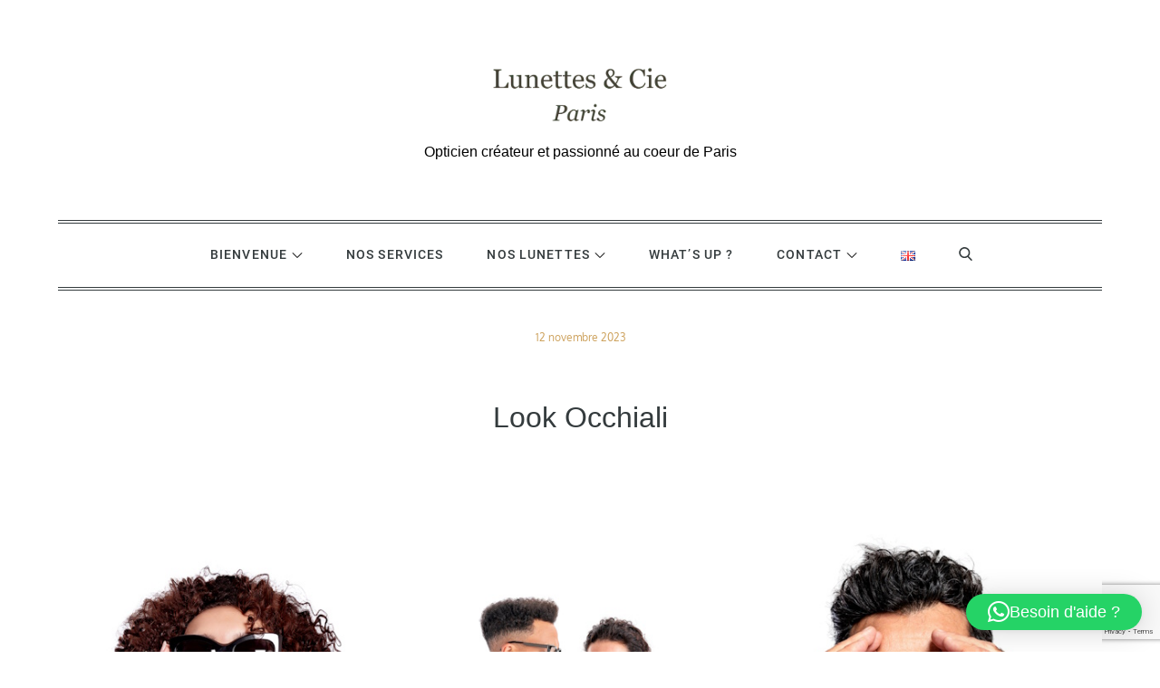

--- FILE ---
content_type: text/html; charset=utf-8
request_url: https://www.google.com/recaptcha/api2/anchor?ar=1&k=6LeqL68ZAAAAADs6O0J_YnNtMLeR0kVKYqnECL1E&co=aHR0cHM6Ly9sdW5ldHRlc2V0Y2llcGFyaXMuY29tOjQ0Mw..&hl=en&v=PoyoqOPhxBO7pBk68S4YbpHZ&size=invisible&anchor-ms=20000&execute-ms=30000&cb=nupls2lgrwz8
body_size: 48843
content:
<!DOCTYPE HTML><html dir="ltr" lang="en"><head><meta http-equiv="Content-Type" content="text/html; charset=UTF-8">
<meta http-equiv="X-UA-Compatible" content="IE=edge">
<title>reCAPTCHA</title>
<style type="text/css">
/* cyrillic-ext */
@font-face {
  font-family: 'Roboto';
  font-style: normal;
  font-weight: 400;
  font-stretch: 100%;
  src: url(//fonts.gstatic.com/s/roboto/v48/KFO7CnqEu92Fr1ME7kSn66aGLdTylUAMa3GUBHMdazTgWw.woff2) format('woff2');
  unicode-range: U+0460-052F, U+1C80-1C8A, U+20B4, U+2DE0-2DFF, U+A640-A69F, U+FE2E-FE2F;
}
/* cyrillic */
@font-face {
  font-family: 'Roboto';
  font-style: normal;
  font-weight: 400;
  font-stretch: 100%;
  src: url(//fonts.gstatic.com/s/roboto/v48/KFO7CnqEu92Fr1ME7kSn66aGLdTylUAMa3iUBHMdazTgWw.woff2) format('woff2');
  unicode-range: U+0301, U+0400-045F, U+0490-0491, U+04B0-04B1, U+2116;
}
/* greek-ext */
@font-face {
  font-family: 'Roboto';
  font-style: normal;
  font-weight: 400;
  font-stretch: 100%;
  src: url(//fonts.gstatic.com/s/roboto/v48/KFO7CnqEu92Fr1ME7kSn66aGLdTylUAMa3CUBHMdazTgWw.woff2) format('woff2');
  unicode-range: U+1F00-1FFF;
}
/* greek */
@font-face {
  font-family: 'Roboto';
  font-style: normal;
  font-weight: 400;
  font-stretch: 100%;
  src: url(//fonts.gstatic.com/s/roboto/v48/KFO7CnqEu92Fr1ME7kSn66aGLdTylUAMa3-UBHMdazTgWw.woff2) format('woff2');
  unicode-range: U+0370-0377, U+037A-037F, U+0384-038A, U+038C, U+038E-03A1, U+03A3-03FF;
}
/* math */
@font-face {
  font-family: 'Roboto';
  font-style: normal;
  font-weight: 400;
  font-stretch: 100%;
  src: url(//fonts.gstatic.com/s/roboto/v48/KFO7CnqEu92Fr1ME7kSn66aGLdTylUAMawCUBHMdazTgWw.woff2) format('woff2');
  unicode-range: U+0302-0303, U+0305, U+0307-0308, U+0310, U+0312, U+0315, U+031A, U+0326-0327, U+032C, U+032F-0330, U+0332-0333, U+0338, U+033A, U+0346, U+034D, U+0391-03A1, U+03A3-03A9, U+03B1-03C9, U+03D1, U+03D5-03D6, U+03F0-03F1, U+03F4-03F5, U+2016-2017, U+2034-2038, U+203C, U+2040, U+2043, U+2047, U+2050, U+2057, U+205F, U+2070-2071, U+2074-208E, U+2090-209C, U+20D0-20DC, U+20E1, U+20E5-20EF, U+2100-2112, U+2114-2115, U+2117-2121, U+2123-214F, U+2190, U+2192, U+2194-21AE, U+21B0-21E5, U+21F1-21F2, U+21F4-2211, U+2213-2214, U+2216-22FF, U+2308-230B, U+2310, U+2319, U+231C-2321, U+2336-237A, U+237C, U+2395, U+239B-23B7, U+23D0, U+23DC-23E1, U+2474-2475, U+25AF, U+25B3, U+25B7, U+25BD, U+25C1, U+25CA, U+25CC, U+25FB, U+266D-266F, U+27C0-27FF, U+2900-2AFF, U+2B0E-2B11, U+2B30-2B4C, U+2BFE, U+3030, U+FF5B, U+FF5D, U+1D400-1D7FF, U+1EE00-1EEFF;
}
/* symbols */
@font-face {
  font-family: 'Roboto';
  font-style: normal;
  font-weight: 400;
  font-stretch: 100%;
  src: url(//fonts.gstatic.com/s/roboto/v48/KFO7CnqEu92Fr1ME7kSn66aGLdTylUAMaxKUBHMdazTgWw.woff2) format('woff2');
  unicode-range: U+0001-000C, U+000E-001F, U+007F-009F, U+20DD-20E0, U+20E2-20E4, U+2150-218F, U+2190, U+2192, U+2194-2199, U+21AF, U+21E6-21F0, U+21F3, U+2218-2219, U+2299, U+22C4-22C6, U+2300-243F, U+2440-244A, U+2460-24FF, U+25A0-27BF, U+2800-28FF, U+2921-2922, U+2981, U+29BF, U+29EB, U+2B00-2BFF, U+4DC0-4DFF, U+FFF9-FFFB, U+10140-1018E, U+10190-1019C, U+101A0, U+101D0-101FD, U+102E0-102FB, U+10E60-10E7E, U+1D2C0-1D2D3, U+1D2E0-1D37F, U+1F000-1F0FF, U+1F100-1F1AD, U+1F1E6-1F1FF, U+1F30D-1F30F, U+1F315, U+1F31C, U+1F31E, U+1F320-1F32C, U+1F336, U+1F378, U+1F37D, U+1F382, U+1F393-1F39F, U+1F3A7-1F3A8, U+1F3AC-1F3AF, U+1F3C2, U+1F3C4-1F3C6, U+1F3CA-1F3CE, U+1F3D4-1F3E0, U+1F3ED, U+1F3F1-1F3F3, U+1F3F5-1F3F7, U+1F408, U+1F415, U+1F41F, U+1F426, U+1F43F, U+1F441-1F442, U+1F444, U+1F446-1F449, U+1F44C-1F44E, U+1F453, U+1F46A, U+1F47D, U+1F4A3, U+1F4B0, U+1F4B3, U+1F4B9, U+1F4BB, U+1F4BF, U+1F4C8-1F4CB, U+1F4D6, U+1F4DA, U+1F4DF, U+1F4E3-1F4E6, U+1F4EA-1F4ED, U+1F4F7, U+1F4F9-1F4FB, U+1F4FD-1F4FE, U+1F503, U+1F507-1F50B, U+1F50D, U+1F512-1F513, U+1F53E-1F54A, U+1F54F-1F5FA, U+1F610, U+1F650-1F67F, U+1F687, U+1F68D, U+1F691, U+1F694, U+1F698, U+1F6AD, U+1F6B2, U+1F6B9-1F6BA, U+1F6BC, U+1F6C6-1F6CF, U+1F6D3-1F6D7, U+1F6E0-1F6EA, U+1F6F0-1F6F3, U+1F6F7-1F6FC, U+1F700-1F7FF, U+1F800-1F80B, U+1F810-1F847, U+1F850-1F859, U+1F860-1F887, U+1F890-1F8AD, U+1F8B0-1F8BB, U+1F8C0-1F8C1, U+1F900-1F90B, U+1F93B, U+1F946, U+1F984, U+1F996, U+1F9E9, U+1FA00-1FA6F, U+1FA70-1FA7C, U+1FA80-1FA89, U+1FA8F-1FAC6, U+1FACE-1FADC, U+1FADF-1FAE9, U+1FAF0-1FAF8, U+1FB00-1FBFF;
}
/* vietnamese */
@font-face {
  font-family: 'Roboto';
  font-style: normal;
  font-weight: 400;
  font-stretch: 100%;
  src: url(//fonts.gstatic.com/s/roboto/v48/KFO7CnqEu92Fr1ME7kSn66aGLdTylUAMa3OUBHMdazTgWw.woff2) format('woff2');
  unicode-range: U+0102-0103, U+0110-0111, U+0128-0129, U+0168-0169, U+01A0-01A1, U+01AF-01B0, U+0300-0301, U+0303-0304, U+0308-0309, U+0323, U+0329, U+1EA0-1EF9, U+20AB;
}
/* latin-ext */
@font-face {
  font-family: 'Roboto';
  font-style: normal;
  font-weight: 400;
  font-stretch: 100%;
  src: url(//fonts.gstatic.com/s/roboto/v48/KFO7CnqEu92Fr1ME7kSn66aGLdTylUAMa3KUBHMdazTgWw.woff2) format('woff2');
  unicode-range: U+0100-02BA, U+02BD-02C5, U+02C7-02CC, U+02CE-02D7, U+02DD-02FF, U+0304, U+0308, U+0329, U+1D00-1DBF, U+1E00-1E9F, U+1EF2-1EFF, U+2020, U+20A0-20AB, U+20AD-20C0, U+2113, U+2C60-2C7F, U+A720-A7FF;
}
/* latin */
@font-face {
  font-family: 'Roboto';
  font-style: normal;
  font-weight: 400;
  font-stretch: 100%;
  src: url(//fonts.gstatic.com/s/roboto/v48/KFO7CnqEu92Fr1ME7kSn66aGLdTylUAMa3yUBHMdazQ.woff2) format('woff2');
  unicode-range: U+0000-00FF, U+0131, U+0152-0153, U+02BB-02BC, U+02C6, U+02DA, U+02DC, U+0304, U+0308, U+0329, U+2000-206F, U+20AC, U+2122, U+2191, U+2193, U+2212, U+2215, U+FEFF, U+FFFD;
}
/* cyrillic-ext */
@font-face {
  font-family: 'Roboto';
  font-style: normal;
  font-weight: 500;
  font-stretch: 100%;
  src: url(//fonts.gstatic.com/s/roboto/v48/KFO7CnqEu92Fr1ME7kSn66aGLdTylUAMa3GUBHMdazTgWw.woff2) format('woff2');
  unicode-range: U+0460-052F, U+1C80-1C8A, U+20B4, U+2DE0-2DFF, U+A640-A69F, U+FE2E-FE2F;
}
/* cyrillic */
@font-face {
  font-family: 'Roboto';
  font-style: normal;
  font-weight: 500;
  font-stretch: 100%;
  src: url(//fonts.gstatic.com/s/roboto/v48/KFO7CnqEu92Fr1ME7kSn66aGLdTylUAMa3iUBHMdazTgWw.woff2) format('woff2');
  unicode-range: U+0301, U+0400-045F, U+0490-0491, U+04B0-04B1, U+2116;
}
/* greek-ext */
@font-face {
  font-family: 'Roboto';
  font-style: normal;
  font-weight: 500;
  font-stretch: 100%;
  src: url(//fonts.gstatic.com/s/roboto/v48/KFO7CnqEu92Fr1ME7kSn66aGLdTylUAMa3CUBHMdazTgWw.woff2) format('woff2');
  unicode-range: U+1F00-1FFF;
}
/* greek */
@font-face {
  font-family: 'Roboto';
  font-style: normal;
  font-weight: 500;
  font-stretch: 100%;
  src: url(//fonts.gstatic.com/s/roboto/v48/KFO7CnqEu92Fr1ME7kSn66aGLdTylUAMa3-UBHMdazTgWw.woff2) format('woff2');
  unicode-range: U+0370-0377, U+037A-037F, U+0384-038A, U+038C, U+038E-03A1, U+03A3-03FF;
}
/* math */
@font-face {
  font-family: 'Roboto';
  font-style: normal;
  font-weight: 500;
  font-stretch: 100%;
  src: url(//fonts.gstatic.com/s/roboto/v48/KFO7CnqEu92Fr1ME7kSn66aGLdTylUAMawCUBHMdazTgWw.woff2) format('woff2');
  unicode-range: U+0302-0303, U+0305, U+0307-0308, U+0310, U+0312, U+0315, U+031A, U+0326-0327, U+032C, U+032F-0330, U+0332-0333, U+0338, U+033A, U+0346, U+034D, U+0391-03A1, U+03A3-03A9, U+03B1-03C9, U+03D1, U+03D5-03D6, U+03F0-03F1, U+03F4-03F5, U+2016-2017, U+2034-2038, U+203C, U+2040, U+2043, U+2047, U+2050, U+2057, U+205F, U+2070-2071, U+2074-208E, U+2090-209C, U+20D0-20DC, U+20E1, U+20E5-20EF, U+2100-2112, U+2114-2115, U+2117-2121, U+2123-214F, U+2190, U+2192, U+2194-21AE, U+21B0-21E5, U+21F1-21F2, U+21F4-2211, U+2213-2214, U+2216-22FF, U+2308-230B, U+2310, U+2319, U+231C-2321, U+2336-237A, U+237C, U+2395, U+239B-23B7, U+23D0, U+23DC-23E1, U+2474-2475, U+25AF, U+25B3, U+25B7, U+25BD, U+25C1, U+25CA, U+25CC, U+25FB, U+266D-266F, U+27C0-27FF, U+2900-2AFF, U+2B0E-2B11, U+2B30-2B4C, U+2BFE, U+3030, U+FF5B, U+FF5D, U+1D400-1D7FF, U+1EE00-1EEFF;
}
/* symbols */
@font-face {
  font-family: 'Roboto';
  font-style: normal;
  font-weight: 500;
  font-stretch: 100%;
  src: url(//fonts.gstatic.com/s/roboto/v48/KFO7CnqEu92Fr1ME7kSn66aGLdTylUAMaxKUBHMdazTgWw.woff2) format('woff2');
  unicode-range: U+0001-000C, U+000E-001F, U+007F-009F, U+20DD-20E0, U+20E2-20E4, U+2150-218F, U+2190, U+2192, U+2194-2199, U+21AF, U+21E6-21F0, U+21F3, U+2218-2219, U+2299, U+22C4-22C6, U+2300-243F, U+2440-244A, U+2460-24FF, U+25A0-27BF, U+2800-28FF, U+2921-2922, U+2981, U+29BF, U+29EB, U+2B00-2BFF, U+4DC0-4DFF, U+FFF9-FFFB, U+10140-1018E, U+10190-1019C, U+101A0, U+101D0-101FD, U+102E0-102FB, U+10E60-10E7E, U+1D2C0-1D2D3, U+1D2E0-1D37F, U+1F000-1F0FF, U+1F100-1F1AD, U+1F1E6-1F1FF, U+1F30D-1F30F, U+1F315, U+1F31C, U+1F31E, U+1F320-1F32C, U+1F336, U+1F378, U+1F37D, U+1F382, U+1F393-1F39F, U+1F3A7-1F3A8, U+1F3AC-1F3AF, U+1F3C2, U+1F3C4-1F3C6, U+1F3CA-1F3CE, U+1F3D4-1F3E0, U+1F3ED, U+1F3F1-1F3F3, U+1F3F5-1F3F7, U+1F408, U+1F415, U+1F41F, U+1F426, U+1F43F, U+1F441-1F442, U+1F444, U+1F446-1F449, U+1F44C-1F44E, U+1F453, U+1F46A, U+1F47D, U+1F4A3, U+1F4B0, U+1F4B3, U+1F4B9, U+1F4BB, U+1F4BF, U+1F4C8-1F4CB, U+1F4D6, U+1F4DA, U+1F4DF, U+1F4E3-1F4E6, U+1F4EA-1F4ED, U+1F4F7, U+1F4F9-1F4FB, U+1F4FD-1F4FE, U+1F503, U+1F507-1F50B, U+1F50D, U+1F512-1F513, U+1F53E-1F54A, U+1F54F-1F5FA, U+1F610, U+1F650-1F67F, U+1F687, U+1F68D, U+1F691, U+1F694, U+1F698, U+1F6AD, U+1F6B2, U+1F6B9-1F6BA, U+1F6BC, U+1F6C6-1F6CF, U+1F6D3-1F6D7, U+1F6E0-1F6EA, U+1F6F0-1F6F3, U+1F6F7-1F6FC, U+1F700-1F7FF, U+1F800-1F80B, U+1F810-1F847, U+1F850-1F859, U+1F860-1F887, U+1F890-1F8AD, U+1F8B0-1F8BB, U+1F8C0-1F8C1, U+1F900-1F90B, U+1F93B, U+1F946, U+1F984, U+1F996, U+1F9E9, U+1FA00-1FA6F, U+1FA70-1FA7C, U+1FA80-1FA89, U+1FA8F-1FAC6, U+1FACE-1FADC, U+1FADF-1FAE9, U+1FAF0-1FAF8, U+1FB00-1FBFF;
}
/* vietnamese */
@font-face {
  font-family: 'Roboto';
  font-style: normal;
  font-weight: 500;
  font-stretch: 100%;
  src: url(//fonts.gstatic.com/s/roboto/v48/KFO7CnqEu92Fr1ME7kSn66aGLdTylUAMa3OUBHMdazTgWw.woff2) format('woff2');
  unicode-range: U+0102-0103, U+0110-0111, U+0128-0129, U+0168-0169, U+01A0-01A1, U+01AF-01B0, U+0300-0301, U+0303-0304, U+0308-0309, U+0323, U+0329, U+1EA0-1EF9, U+20AB;
}
/* latin-ext */
@font-face {
  font-family: 'Roboto';
  font-style: normal;
  font-weight: 500;
  font-stretch: 100%;
  src: url(//fonts.gstatic.com/s/roboto/v48/KFO7CnqEu92Fr1ME7kSn66aGLdTylUAMa3KUBHMdazTgWw.woff2) format('woff2');
  unicode-range: U+0100-02BA, U+02BD-02C5, U+02C7-02CC, U+02CE-02D7, U+02DD-02FF, U+0304, U+0308, U+0329, U+1D00-1DBF, U+1E00-1E9F, U+1EF2-1EFF, U+2020, U+20A0-20AB, U+20AD-20C0, U+2113, U+2C60-2C7F, U+A720-A7FF;
}
/* latin */
@font-face {
  font-family: 'Roboto';
  font-style: normal;
  font-weight: 500;
  font-stretch: 100%;
  src: url(//fonts.gstatic.com/s/roboto/v48/KFO7CnqEu92Fr1ME7kSn66aGLdTylUAMa3yUBHMdazQ.woff2) format('woff2');
  unicode-range: U+0000-00FF, U+0131, U+0152-0153, U+02BB-02BC, U+02C6, U+02DA, U+02DC, U+0304, U+0308, U+0329, U+2000-206F, U+20AC, U+2122, U+2191, U+2193, U+2212, U+2215, U+FEFF, U+FFFD;
}
/* cyrillic-ext */
@font-face {
  font-family: 'Roboto';
  font-style: normal;
  font-weight: 900;
  font-stretch: 100%;
  src: url(//fonts.gstatic.com/s/roboto/v48/KFO7CnqEu92Fr1ME7kSn66aGLdTylUAMa3GUBHMdazTgWw.woff2) format('woff2');
  unicode-range: U+0460-052F, U+1C80-1C8A, U+20B4, U+2DE0-2DFF, U+A640-A69F, U+FE2E-FE2F;
}
/* cyrillic */
@font-face {
  font-family: 'Roboto';
  font-style: normal;
  font-weight: 900;
  font-stretch: 100%;
  src: url(//fonts.gstatic.com/s/roboto/v48/KFO7CnqEu92Fr1ME7kSn66aGLdTylUAMa3iUBHMdazTgWw.woff2) format('woff2');
  unicode-range: U+0301, U+0400-045F, U+0490-0491, U+04B0-04B1, U+2116;
}
/* greek-ext */
@font-face {
  font-family: 'Roboto';
  font-style: normal;
  font-weight: 900;
  font-stretch: 100%;
  src: url(//fonts.gstatic.com/s/roboto/v48/KFO7CnqEu92Fr1ME7kSn66aGLdTylUAMa3CUBHMdazTgWw.woff2) format('woff2');
  unicode-range: U+1F00-1FFF;
}
/* greek */
@font-face {
  font-family: 'Roboto';
  font-style: normal;
  font-weight: 900;
  font-stretch: 100%;
  src: url(//fonts.gstatic.com/s/roboto/v48/KFO7CnqEu92Fr1ME7kSn66aGLdTylUAMa3-UBHMdazTgWw.woff2) format('woff2');
  unicode-range: U+0370-0377, U+037A-037F, U+0384-038A, U+038C, U+038E-03A1, U+03A3-03FF;
}
/* math */
@font-face {
  font-family: 'Roboto';
  font-style: normal;
  font-weight: 900;
  font-stretch: 100%;
  src: url(//fonts.gstatic.com/s/roboto/v48/KFO7CnqEu92Fr1ME7kSn66aGLdTylUAMawCUBHMdazTgWw.woff2) format('woff2');
  unicode-range: U+0302-0303, U+0305, U+0307-0308, U+0310, U+0312, U+0315, U+031A, U+0326-0327, U+032C, U+032F-0330, U+0332-0333, U+0338, U+033A, U+0346, U+034D, U+0391-03A1, U+03A3-03A9, U+03B1-03C9, U+03D1, U+03D5-03D6, U+03F0-03F1, U+03F4-03F5, U+2016-2017, U+2034-2038, U+203C, U+2040, U+2043, U+2047, U+2050, U+2057, U+205F, U+2070-2071, U+2074-208E, U+2090-209C, U+20D0-20DC, U+20E1, U+20E5-20EF, U+2100-2112, U+2114-2115, U+2117-2121, U+2123-214F, U+2190, U+2192, U+2194-21AE, U+21B0-21E5, U+21F1-21F2, U+21F4-2211, U+2213-2214, U+2216-22FF, U+2308-230B, U+2310, U+2319, U+231C-2321, U+2336-237A, U+237C, U+2395, U+239B-23B7, U+23D0, U+23DC-23E1, U+2474-2475, U+25AF, U+25B3, U+25B7, U+25BD, U+25C1, U+25CA, U+25CC, U+25FB, U+266D-266F, U+27C0-27FF, U+2900-2AFF, U+2B0E-2B11, U+2B30-2B4C, U+2BFE, U+3030, U+FF5B, U+FF5D, U+1D400-1D7FF, U+1EE00-1EEFF;
}
/* symbols */
@font-face {
  font-family: 'Roboto';
  font-style: normal;
  font-weight: 900;
  font-stretch: 100%;
  src: url(//fonts.gstatic.com/s/roboto/v48/KFO7CnqEu92Fr1ME7kSn66aGLdTylUAMaxKUBHMdazTgWw.woff2) format('woff2');
  unicode-range: U+0001-000C, U+000E-001F, U+007F-009F, U+20DD-20E0, U+20E2-20E4, U+2150-218F, U+2190, U+2192, U+2194-2199, U+21AF, U+21E6-21F0, U+21F3, U+2218-2219, U+2299, U+22C4-22C6, U+2300-243F, U+2440-244A, U+2460-24FF, U+25A0-27BF, U+2800-28FF, U+2921-2922, U+2981, U+29BF, U+29EB, U+2B00-2BFF, U+4DC0-4DFF, U+FFF9-FFFB, U+10140-1018E, U+10190-1019C, U+101A0, U+101D0-101FD, U+102E0-102FB, U+10E60-10E7E, U+1D2C0-1D2D3, U+1D2E0-1D37F, U+1F000-1F0FF, U+1F100-1F1AD, U+1F1E6-1F1FF, U+1F30D-1F30F, U+1F315, U+1F31C, U+1F31E, U+1F320-1F32C, U+1F336, U+1F378, U+1F37D, U+1F382, U+1F393-1F39F, U+1F3A7-1F3A8, U+1F3AC-1F3AF, U+1F3C2, U+1F3C4-1F3C6, U+1F3CA-1F3CE, U+1F3D4-1F3E0, U+1F3ED, U+1F3F1-1F3F3, U+1F3F5-1F3F7, U+1F408, U+1F415, U+1F41F, U+1F426, U+1F43F, U+1F441-1F442, U+1F444, U+1F446-1F449, U+1F44C-1F44E, U+1F453, U+1F46A, U+1F47D, U+1F4A3, U+1F4B0, U+1F4B3, U+1F4B9, U+1F4BB, U+1F4BF, U+1F4C8-1F4CB, U+1F4D6, U+1F4DA, U+1F4DF, U+1F4E3-1F4E6, U+1F4EA-1F4ED, U+1F4F7, U+1F4F9-1F4FB, U+1F4FD-1F4FE, U+1F503, U+1F507-1F50B, U+1F50D, U+1F512-1F513, U+1F53E-1F54A, U+1F54F-1F5FA, U+1F610, U+1F650-1F67F, U+1F687, U+1F68D, U+1F691, U+1F694, U+1F698, U+1F6AD, U+1F6B2, U+1F6B9-1F6BA, U+1F6BC, U+1F6C6-1F6CF, U+1F6D3-1F6D7, U+1F6E0-1F6EA, U+1F6F0-1F6F3, U+1F6F7-1F6FC, U+1F700-1F7FF, U+1F800-1F80B, U+1F810-1F847, U+1F850-1F859, U+1F860-1F887, U+1F890-1F8AD, U+1F8B0-1F8BB, U+1F8C0-1F8C1, U+1F900-1F90B, U+1F93B, U+1F946, U+1F984, U+1F996, U+1F9E9, U+1FA00-1FA6F, U+1FA70-1FA7C, U+1FA80-1FA89, U+1FA8F-1FAC6, U+1FACE-1FADC, U+1FADF-1FAE9, U+1FAF0-1FAF8, U+1FB00-1FBFF;
}
/* vietnamese */
@font-face {
  font-family: 'Roboto';
  font-style: normal;
  font-weight: 900;
  font-stretch: 100%;
  src: url(//fonts.gstatic.com/s/roboto/v48/KFO7CnqEu92Fr1ME7kSn66aGLdTylUAMa3OUBHMdazTgWw.woff2) format('woff2');
  unicode-range: U+0102-0103, U+0110-0111, U+0128-0129, U+0168-0169, U+01A0-01A1, U+01AF-01B0, U+0300-0301, U+0303-0304, U+0308-0309, U+0323, U+0329, U+1EA0-1EF9, U+20AB;
}
/* latin-ext */
@font-face {
  font-family: 'Roboto';
  font-style: normal;
  font-weight: 900;
  font-stretch: 100%;
  src: url(//fonts.gstatic.com/s/roboto/v48/KFO7CnqEu92Fr1ME7kSn66aGLdTylUAMa3KUBHMdazTgWw.woff2) format('woff2');
  unicode-range: U+0100-02BA, U+02BD-02C5, U+02C7-02CC, U+02CE-02D7, U+02DD-02FF, U+0304, U+0308, U+0329, U+1D00-1DBF, U+1E00-1E9F, U+1EF2-1EFF, U+2020, U+20A0-20AB, U+20AD-20C0, U+2113, U+2C60-2C7F, U+A720-A7FF;
}
/* latin */
@font-face {
  font-family: 'Roboto';
  font-style: normal;
  font-weight: 900;
  font-stretch: 100%;
  src: url(//fonts.gstatic.com/s/roboto/v48/KFO7CnqEu92Fr1ME7kSn66aGLdTylUAMa3yUBHMdazQ.woff2) format('woff2');
  unicode-range: U+0000-00FF, U+0131, U+0152-0153, U+02BB-02BC, U+02C6, U+02DA, U+02DC, U+0304, U+0308, U+0329, U+2000-206F, U+20AC, U+2122, U+2191, U+2193, U+2212, U+2215, U+FEFF, U+FFFD;
}

</style>
<link rel="stylesheet" type="text/css" href="https://www.gstatic.com/recaptcha/releases/PoyoqOPhxBO7pBk68S4YbpHZ/styles__ltr.css">
<script nonce="7vrOFkdnASyvgKn5aD52ew" type="text/javascript">window['__recaptcha_api'] = 'https://www.google.com/recaptcha/api2/';</script>
<script type="text/javascript" src="https://www.gstatic.com/recaptcha/releases/PoyoqOPhxBO7pBk68S4YbpHZ/recaptcha__en.js" nonce="7vrOFkdnASyvgKn5aD52ew">
      
    </script></head>
<body><div id="rc-anchor-alert" class="rc-anchor-alert"></div>
<input type="hidden" id="recaptcha-token" value="[base64]">
<script type="text/javascript" nonce="7vrOFkdnASyvgKn5aD52ew">
      recaptcha.anchor.Main.init("[\x22ainput\x22,[\x22bgdata\x22,\x22\x22,\[base64]/[base64]/bmV3IFpbdF0obVswXSk6Sz09Mj9uZXcgWlt0XShtWzBdLG1bMV0pOks9PTM/bmV3IFpbdF0obVswXSxtWzFdLG1bMl0pOks9PTQ/[base64]/[base64]/[base64]/[base64]/[base64]/[base64]/[base64]/[base64]/[base64]/[base64]/[base64]/[base64]/[base64]/[base64]\\u003d\\u003d\x22,\[base64]\x22,\x22wrB8fsOVU8K0YAzDtwIpw7ZDw47DnMK1B8OqSRcaw6fCsGllw7/DuMO0wp/CmnklRDfCkMKgw6pKEHhEP8KRGiRtw5h/wqcnQ13DnsOtHcO3wpdJw7VUwoc7w4lEwp45w7fCs3TCuHsuIcO0GxcHZ8OSJcOdHxHCgRA1MGNTKxo7LMKawo1kw6AuwoHDksOFC8K7KMOJw4TCmcOJVFrDkMKPw5zDsB4qwohow7/Cu8KHIsKwAMOpCxZqwpZ+S8OpGmEHwrzDihzDqlZrwqR+PDPDvsKHNUhhHBPDvsOYwocrE8KYw4/CiMOsw4LDkxMOcn3CnMKFwobDgVAcwrfDvsOnwqkDwrvDvMKOwqjCs8K8cQouwrLCqF/Dpl4Nwp/CmcKXwoALMsKXw7ZCPcKOwpU4LsKLwrHCq8KyeMOeG8Kww4fCsm7Dv8KTw4wDecOfD8KbYsOMw4rCmcONGcOhfRbDrh0iw6BRw4XDtsOlNcOdDsO9NsOxK28IfCfCqRbCocKLGT5lw5Mxw5fDg01jOynCigV4QMO/McO1w5/DjsORwp3CoSDCkXrDm2tuw4nCpSnCsMO8wrzDnBvDu8KZwplGw7d+w5kew6QEDTvCvCrDgWczw67ChT5SO8OowqUwwrBNFsKLw6nCksOWLsKCwrbDph3CmQDCgibDocKXNTUqwo1vSXEAwqDDskolBgvCkcK/D8KHCE/DosOUa8OjTMK2QHHDojXCmsO9eVsiWsOOY8Kiwp3Dr2/DsUEDwrrDrsOJY8Oxw6PCkUfDmcOww6XDsMKQEcOgwrXDsT9Lw7RiE8Ktw5fDiUBWfX3Dui9Tw7/CpsKMYsOlw7TDt8KOGMKYw7pvXMOMVMKkMcK+PnIwwpp3wq9uwrRCwofDlmFMwqhBdGDCmlw3wrrDhMOEMhIBb3dNRzLDgMO+wq3DsglMw7cwHj5tEnRWwq0tcEw2MWMhFF/[base64]/CpMK8w4ZbwqHDtBnCoH3ClsKcwo8JdW8vM1fCpcOawp7DmA/CmMKnbMKmNTUMd8KUwoNQPsOpwo0IccOlwoVPa8O1KsO6w64LPcKZPcOAwqPCiX1Yw4gIc13Dp0PCnsK5wq/DgmQVHDjDgcOwwp4tw4fCvsOJw7jDmlPCrBsXMFksMMOqwrp7WMO7w4PChsK+TsK/HcKBwqw9wo/DhVjCtcKnVl8hCDTCqsO0IsOuwpHDkMKzQg3CsTHDkWhEw4fCoMOJw7ZSwpXCgnjDmFLDu1ZrYUASNcKAXsOnQMOCw7odwqkbNSDCrUE4w4FaJXnCvcOGwrRIUMKZwr8DPEttwqR5w7MYasOcRTjDiFMCcMKYJlA8ZMKMwp0+w77Cm8O/[base64]/JMKEw6NvVMO5XTQKDVFmw7pswpp0AsO4bXrDrAMtDMOIwq3Ck8KvwrkmJyrDgMOxa2JRNMKAwpTCo8KxwoDDrsOLwovDmcO1w7/ChnZPK8KwwpsXczoHw4TDowDDh8KGw5jCocOjSMOVw7/CqsKDwoLDjgh0wo90esKOwpAlwrQHw5fCr8OaFFfDklLCmQ4LwpEJP8KUwrXDm8K+fcOFw5DCkcKDwqxQEDHDhsK7wpXCtMKMclXDvgBowojDuQ05w5XCklHCmVZEOnh+QcOcHAd+VmbDs3nCjMOBwq/CicOBBE7Cj3/CuRIkcynCjcOcw7Fiw5FawpVSwq5zMSHCi3/DssO7V8OLIcK0aD4sw4fCoHABw7LCpGnCg8OMT8O/[base64]/Cug14wo3CizDDkA5mw6nCtMKqQErCkcOCeMKkw4VWX8OMwpJUw6tlwrLCqMOXwq4oTjfDsMOrIk42wrjCmzJsFsOtHinDkGcFTnTCvsKdYVLCgcORw6B6wovCmMKuAcOPW37DvMOgLFZzEGAzdMOiB1c/w7lvA8O7w57Ch3pzB1TCnz/Clgo4XcKCwrdyUG4vQzTCp8KXw548BMKtZ8O6SwZow6tQwr/CszDCu8K8w7fDmcKCw73DpzwFw7DCmQkowo/DjcOyQMObw7LCt8OBZgjDjMOebMK/dcKrw6pTH8OtUHjDp8KlMRzDgsKjwqnDtsOHb8O6w7PDilrCg8OoV8K8w6QuACfDgMOvOMO6wrFWwo5lw60kEsKqSHR2woxXw7QHCcKkwprDjnA0TcOzRQh7wrLDh8O/wrM4w40Sw6QcwpDDpcKYTsOwTMKkwoVewpzCpl7CsMO0FmVTTsOAFcKnD2xUUkbCu8OEQMKRw4EuPMK8wqpuwoR3wpRua8OWwqvCusOrwrMKP8KJecOPbw/Dm8O5woPDg8K4wrDComtIJsKWwpTCjVsKw6LDoMKSDcOBw4DCuMOCS30Nw67DkiYHwqzDk8OtZlNLdMK5WGPDicOSwo/Cjxl4GsKFLXPDuMKlUyYnWcOdfUJlw5fCjVklw7NrEVPDm8KCwqbDu8Oww73DuMOtasKNw4/CtsOOS8OQw7/DpsKbwrXDsnomEsOuwrXDlcO3w6oJF2YnbcOew4PDlxFyw4B7w7LDmHdkwr/Ds2TClsKpw5vDlsOAwoDCucOYZ8ORAcKWWMOOw5ZTwo1iw4JHw7fDk8O/w6QxX8KKRTTCuw7CjkbDkcKzwpbDum/ClMKFKCxOe3rCjSnDoMKvHMKgGSDCnsKUJi8wA8KUXWDChsKPH8Oaw61LQWMGw5rDssOrwp/[base64]/wq1Cw5V4AsOMw44EwrnCiGUbNcOVwrPCjixdw6rCosObOlQYwr9Dw6PCpsKKwo9Jf8K+wrUHwrzDj8O7IsKlM8O9w7o4GTbChcO0w6xmIyXDkmvCsy8Lw4XCtBY5wr/[base64]/DtcKDFVcUFMKuwrUyLULCsAvDssKqw6IOwqnCkwTDicK/w61UYiE5w4Qew6LCm8OuWsK1wobDqcO4w589w4HCusO2wpw4C8KDwpYlw4zCiwMmQlhIwozDiyMiwqnCqMKcEMOPwrZiLMOMIsOCwopSwqTDhsOmw7HDg0HDp1jDiHHDpCfCo8Opb1HDmcO8w5NPX3HDiWzDnmLDnWrDlRMjw7nCvsK/PgQewrkgw5PCk8OewpU9FMKCUsKJw6YXwoB/BMKlw6HCjcO/woRDYcO9Sh/CoS/DocKzd3jCrjpgAcO1wptfw6TDm8KOZyXDon42GsKxKMK9KCgcw78LPMOQO8Osb8OawqF/wohMXcObw6gCPQl3wol0bsKtwoZKw6I3w67CsHVnAsORwpoHw40Qw5HCm8O5wpDCuMOyRsKxZzM6w4NiS8O4wo/[base64]/CjGjCn8ODw7soScKYasKUUUtLw7JHwoQYYmUqG8ObQxzDhDPCtcKoaQ3CkxPDmmgYH8OSwo/Cg8O/[base64]/CpSzDiMKKw6tdwq0YwoXDsicGP8OvPx5lw4vCkgjDicOAwrBVw6PCm8KxJG9PTMO6wq/DgMKQLMOdw7RFw4cuw5daF8O7w6/CmsKNw4nCk8OswoEIAMO0PUjCpSt2wpEIw6RsK8OELTxzF1fDr8KTQShtMlljwrA7worCiSnCvFM9wqQ+PMKMX8OywqISfsKDMDoCwoHCrsOwfsOBw7zCuWtGEcOVw6rCjMO1dhDDlMOMeMOlw6DDrMKWJ8OnVMOBw5vDvHIYw5Q/wrnDvWdxU8KcbBFkw6jCkRvCgsOKP8O/[base64]/Dl8OeVcOow63Cpj5twpILBsKLMgFMcMOOw74MwoTDo00BYMKnOjRvwpjDksKuw53CqMO2wrvCh8Ozw5YOCMOhwpRrwrjDtcKPBHknw6bDqMKlwrbCq8KETcOVw7U+KAxOw6cVwqJgDWJlwr8vAsKJwoY9CwXDrl9/[base64]/FcOjc1zDhcOpd8KfLsO+wp/Ch8OOVT/CrFczwqvDq8O/wqrCp8OdRBfDnU3DjsOZwrpPMyDCrMO9wqnCocKVKMORw4AbFiPCqn0eUkjDh8OtTEHDqFPCj1l8wp0uUgPCqQkJw4rDj1RwwqbDhcKmwobCrBHCg8KUw4Vrw4fDjcOZw5dgw5dqwovChw/DgsONIRZLVMKQIhIbH8OfwqbCksOBwo/CtsK1w6vCv8KKaU7DucOHwonDmMK0EUwpw5RaMxFBHcOhM8OmZcKzwq9bw7NFRgkkw6LCmg19wr11w7PCnRAawrDCm8OlwrvDuBZHbX4mcy7Ck8O1DRkuw5xSXcOhw6psesOuH8K6w4DDtCPDucOkwrXCqz0qwrfDvx/[base64]/Dh8KaLE7DgG3CjlbCjxcSw7LCtSt5O8K0woY5U8O/NXw+PGUROcOawrfCmcKdw5zChMOzXMOXMj4nF8K1PnMMwpTDn8Oyw6bCkMOjw5I6w7FYM8OUwrzDkCLDvmYTwqNLw4ZXwobCj0scUVllwp0Gw4/CqsKDTlcmcMOzw4g5HTJSwq56w74dCFUawqHCpVLDr0MeUcKDeBfCr8OeBV5lNh3DqMOSw7rCmAQRDMOBw7nCrg9bClnCuynDinQtwrRoM8KHwo3ChcKPJxwJw4/CphDCgAZYw48gw4DCrW0ReQETwrzCgsKvG8KDAmbCjnfDiMKqwrLDt2cBa8KBciPDjFvDqsODwqpDHxHClsKYakQrARfDn8O9woN0w6nDk8Oiw6jDrcOiwqPCozXChEQzXUhKw7TChcKhMjPChcOEwqB6wr/[base64]/Ci8OIDz3DqUzCncKmw6PDqyvDiGUha8KUEmTDryfCtcOIw7k7ZMKaSzg5S8KHwrfCmX3DocKzW8KGw4PDsMKQwp4RXDTCpk3DvzkUwr5bwq3CksO6w6PCosKQw5nDpQhTQcK3fVMHbUrDhF8awp7Dp3/CsVTCmcOcwpxsw4skP8KaZMOoacKOw5FfYj7DkcO3w4t0YMOccR7CqMKUw77DucOkeQHCozYuUMK8w63Dgm7DvGnCgBjDscKzH8OwwohdPsOiLi0jMMOPwqrDrcKtwrBTeH3Dt8OHw7XCtkDDjhrDsVkcF8O6UcO+wqjCgsOLwrjDmHDDqcOZa8K/CmPDncKqwo5dBWHCgxbDksK5PS52w757w597w7USw5bCg8O8UsOTw43DhcKuTR48w7wsw7s0MMOfF384wqNswrrDpsOrdgFwF8OhwovCmsOWwqjCrzApP8OEE8OdWSoXbUjCgXszw7XDkMORwrfCtMKdw4LDgMKzwrsuwrLDmhowwoEHFgdrasKiw4/ChH/CrS7ClAR4w4DCgsOLD2zCrAJHaFvCmHDCt0IiwpRqw6jDr8Kgw6/[base64]/EsK9w6AlWMKwD8KDWMK1bWY0BsOWAlpTHh7CvDXCpGE2dsOKwrfDr8OSw49NTVTCngEfwpTDsE7CqUJJw73DvcObQmfDiGvCpMKhIGXDjSzCgMOnNcKMGcKSw5/Cu8KFw4oRwqrCocOpLHnChBDCmTrCmG96w7PDomIzQkkPX8OvZMKOw5rDucKMA8OBwpI4dMO7wqDDksKqwpPDm8KywrvCgzzDkj7CvhR4FFXCgmnCllXCvMKnIMKveFQQK3XDhsOzMnXDrsOdw7zDlcOiXT0ow6TDkA/DtsKHw51kw5k8F8KSPsOnMMK3PC/DmmjClMOPFxxKw4Jxw7lUwpjDq1Y+Qn8LHsOSw6NrOQrCj8KRB8KdM8KMwo1yw73DkHDCtwPCr3jDrsOQf8ObNCtFRW5mRMOCD8OYBcKgIkxOwpLCsSrDmsKLAMKhw4rDpsO0wrRkF8K5wo/CsHvCrMKxwrLDrDhpw4wDwqrCsMOiw5jCrE/DrRMnwrPCqMKgw50FwprDqSspwrDCj0JcOMOybsOIw4psw4dRw5PCtcO2KAdBwq4Lw5zConzDvF/DsR/DlToGw79QVMKqQVnDiiQMWE9XdMKkwp/DhRtjw4zDs8K4w43DillAFlg1wr7DmkbDn0M6BBkcccKYwoFGa8Oqw6LDqVsIL8KRwpTCo8KkMsKLBsOMw5tbacO3ISA1RsKyw5rCv8KRwrNLw4UfXVbCkDrDvcKsw6LDtMOYdgImI04wThbDrWjDkQLCiVQHwq/CrkfDpTDCsMK1woBAwoQ7bHh9JsKNw7XDtytTwovCvi4dwqzDolBdw50+w5Fsw5IgwpfCjMO6CsOPwrthYVdBw4PDnVzCvMKXaH9Ewq3ClCs/AcKjPScwNj9rEMO3wpfDjMKIf8KGwrjChzHDhh7DpAoDw4jCvQDDphvDgcO+QF45woHDox7DiwTCjsKpaRA4eMKTw5BwMBnDvMK/[base64]/[base64]/DrFvCq8KGFgbCksOPw4jDsx4Uwo5xw4d0GcKHLVN6TitDw7dfw7nDmFkjacOhA8KLacObw6TCvMOLJgHCgsOSVcOjGMKrwpVPw7pVwpDCvMO6w613wqjDh8OUwoc1woDDi2vCkDNEwrUYwpRDw7rDoXd/RcK0w6bDhMOjQlgGYMKmw51Cw7TCj1MBwrzDv8OOwrbChcK7wpnDusKDF8KkwpFkwrQgwr90w6LCpA44w6fCjyfDqmXDkBRRa8OywrVpw5wME8OswozDpcOfeyLCv2UMTgXCrsO1PsKlwpTDuQPClHM6c8KvwrFNw69IHgYSw77DpcOJSsOwXMK/woJcwqvDjTvDicK8ABvDvBzChsOVw5dNERHDs0xAwqQgwq8fPEbCqMOCwq9hMFTDmsK9ahLDuh8Ow7rCj2HCoRXDuEg/[base64]/[base64]/ChQI8w5YKZ1DDvsObwp7CrBPColnDjCkww5rDmcKAw78gw7F9eGfCoMKhw7XDksO+QsOjJcObwoBtw4g3Lg/CiMKBw4rDlCEVYkXCkcOnSMKiwqRUwrzCgm9tFcOyFsK3YmvCrnMHNmXCvA7DkcOlwrBAYcKNVMO+w5p8NMKuL8OPw4rCn1vDksOcw4QrRsOrazseCMOtw7vCl8Oqw4nCuWN4wrljwo/DkTszFHYiw4/DgwLChVc9dWdZbyQgw6DDiyslUiFUbsK/w6EBw7/Cs8O4aMOMwppqEcKdEcKEcnZ8w4nDqxHDksKLwoHCgVHDjn/DrBY7OyBpRy08E8KSwpNvwp1yKT0Bw5bCiBNkw5/CqExpwqIBAwzCqU0NwoPCp8KLw6hePz3Ck3nDj8KjDsKPwozDn2E9McK4wr3CscKwLWQtwqXCrsOXbcOAwoPDliLDhVImCMK8wpDDusOUVMKIwrRuw50qKXvDtsKqP0BbJx/DkgTDkcKTw7TCosOiw6PCtcOtScKGwpPDlDHDryvDuUcywqTCssKjb8KdLcKcBQchwrotwowOJj3DpDlqw4LCsgXCsmxTwpLDpDLDpmhaw4/DhFknw68dw5LCuxPClBhpw53CvkJFFDRde1jDrh0tDcO5aAHCj8OYacOqwoBWL8K7wqnCpMO+w6rDhybCkCl5JTxEOyoXw6fDr2Z4VQ7CvWVbwq/ClMKiw6toFcOmwpfDt2RxAMKpPArCvmLCh2IVwp3ChsKONhpvw6vDoh/Cm8OREsK/w5szwrsxw5opDMO+WcKAw4zDr8OWOj5sw5zDgsK6wqUZT8O/wrjDjR/DnsOww5w+w7TDucKow7TCs8KCw6fDvsK5wpRMw57Dq8K8MkwAEsKwwr3DlcKxw441NGY4wr1AH3PCpwXCucO0w57DssOwTMKbQFDChlcsw4kuw5RQwq3CtRbDkMOgfxzDr2/DmsKewpTCuRPDgBnCtsOvwqZEKwjCr2w3wrBCw5pSw6BvAsO5NAVnw5/Cg8KBw6DCsynCqQjCoTjCskXCuF5dAcOPJXNCOsOGworDiysnw4/CmAjCr8KnKsKnMXfDvMKaw4bCnQ7DpxkYw5LCuR8hS04JwoduCcK3PsKSw7TCgEbCq2nDscK1XsK+My5PQAIkw4rDj8K/w67CiG1OGArDuD4MEcOGeD19fRXDp2DDiAYmwrYkwpQDTcKfwpxxw6AswrFudsO8T0kcBynCkVbCsDkdAj01f0bDo8KSw7Uqw4nCjcOgw5hpwrXCnsKhKg1Wwp3CvBbCiVl3bcOxT8KNwpDCpsKiw7HCgMO5DA/DjsO9birCumRyOFhuwoEowpIQwrHDnMK9wrTCvsKTwrg3QDbDq0AKw6rDtsKQdyQ0wp1bw6UAwqbClcKNw6HCqcOxZgRlwpkZwp5vQSTCnMKnw5kLwqdXwrB4cCHDrsKtcAQnBm3CscKXCcOtwq3Dj8OEeMKjw4I/GsKWwqEWw6PCk8KdflhswpoHw6R+wr00w6XDncKSUsO8wqhcZkrCkHILwp9OTUAcwpkHwqbDmsOnwr/CksKGw74vw4NtPHvCu8KEw5LDqjvCv8OYY8KXw7jCocKUCsKfLsOuehLDk8KJE3rDtcKnPcOxSF/DtMOxNsO7wosIW8KLwqTCmlVbw6ohPz1BwpXDomLCjsOiwq/DgcKnKS1JwqLDiMOpwp/[base64]/CscKkZsOpw7J8K8KUw4xuInrCrAPCrl3Cj2LCkcOdUxXCo8KeHMKCw7gdRMK1Ai7CtsKSPiI5Q8O+OC5zw4FVWMKFTx3DlcOxwqLChx1le8KoXBViwqsWw7LCk8OhCsKjRsO0w6ddwpnDkcKbw7/Cp3wbBcOuwqZvwpfDkXIlw6vDrjrCjcKlwo5gwpDDg1XDsjZhw5JSZMOwwq3CsWPCj8O5wrDDmMOxw40/M8KdwocDHcKUUMKJdMOXwrrDqSc5w4psYhwbAWhkVDfDhcOiNELDrsOnfcOuw7/Cjz/[base64]/DuX9sDAzCnAPDkcKlwq4pw4TDq3c1wrTDkks7w5/DtEk0b8KnRMK8E8KbwpFVw7HDocOfLSbDrBfDjBXCikPDrlnDq2rCuzHCnsKAMsK1MsKxMMKBZljCuTtlw6/[base64]/wo8hYMO2KsOiw7gEw7EPZcOhXMO9XsOxDMOdw7grGzbDqkPDicK6woLDj8OqYcO4wqHDpcKXwqNmKcKhcMOiw6wlw6duw4xcwphCwqbDhMOMw7LCl25HQcK7BcKgw5hMwpXDusK9w5MZf3lRw7/[base64]/wq/CqFzDh8K+woZNwolawqwyWMKHw70sw63Chx99CV/DvcOZw6gpYDtAw6bDoQvCgsKAw781w4bDhx7DtiFaaWXDlwrDvk8PHBzDliDCtsKvwojCpMKlw58NWsOKRsOnw5LDvw3CvXXCtD3DrhjDrnnCmsO/w5NJwoIpw4hzfDvCosObwpzDtMKKw4XCsFrDrcKWw6RrGXAzwr4Fw7wEYS/Cp8O0w5caw4tWM0/Dq8KLJcKfbVx2wpQLam/DhcKaw5jDk8ONYSjDglzDvMKvX8KfKcK8wpHCn8KrDV5mwrjCusKzKMKgEg3DjVHCk8Oxw6wlC2zDngfCgsOuw6DDtVcHTMOww5sOw401wpMBTkNXPjI2w5nCpCMWUMKTwpBAw5htwrLCqcOZwovCrlEZwqonwqI9V2x9wolmwropw7/[base64]/Do8K3dyzDi19YezrDin/CkxhwdQYBwqsPw7vDkMOGwpAaTsKUEGliIsOmC8KrSMKKw5R6w5N1V8OdJm01wp3Cm8OlwrrDuDp2AnzCszJUJcKjM3LDjEDDu3/Du8K5UcOswozCs8ONW8K8RUTClsKRwqJgw64TVsO8wovDu2XCisKnbCxQwoACwpbCoB/DtHnCqjAAwqZvOBHCg8OkwrvDtcKbRMOywrzDpS/[base64]/[base64]/DgwfChcKPGsOQwqMzawTDkRrDvi/CoxrCo3ViwqhXwopPw5zCgyTCi2TCr8OqRCnCvGnDqMOrOsKONRZxI2HDnn9uworCo8Kjw4XCk8Oiw6bDkjfCmk/Dl3DDiRnDqcKPQMKUw44mwq98LWJxwrfCpWJPw5YjLl9Ew65rHsKtMCrCr0xswocoQsKdbcKzwqA5wqXCvMKqUsOtdsOHJnkrw6jCksKAQFB/XsKQwowHwqTDvnDCsX/DvcKXwq8pZj8ndnNzwqpbw5sAw4Zpw78WFVgIMUbCrCkewoZNwqdsw7TClcO2w6bDkTfCp8O6NBfDnCrDucKMwoVAwqcUTzDCqMOmBUZVTUx8Lh/[base64]/DjsOQaMK9w53CssO1woXDlFFQZ8OfQT7Dp8Opw5A2wr/DssOGLsKmREbDrVDCrjdIw43Cq8OAw5xDM0ccEMO7MEzCh8O0wozDglpIJMKVQhzChFBOw5DClMKyQzXDiVJjw67CvAXCtip2Z23CrhMLMwMML8Kow5LDhivDv8OPX0IkwqtgwpbClxAdE8KtK1/DnwklwrPCu2EaWsOowoHCnjwTah7CncKnfDIhfQHCo0RQwrhVw4oEZ1tIw6sCIsOFU8KqOTU/N1pSw6nDp8KqSUjDoSUAaQfCo3xpSsKsEMKSw41rREFVw6kNw43CoWbCr8K0wrI+M0LDksKRD2vCkz4Ow6NaKiZAKCx+wq7DpcORwqTCocKIw5LClFPCuE0XRsOmwq0xQ8KeMUPCpDtcwofCkMKzwp/DmsKKw5zDlDTCiSPDv8ODwr0PwpLCh8Orfk9mTMKGw6rDpHPDtzjCuDnCvcKMYjdYJlAIc01dw54qw4ZOwoXCqMKwwpBZw7TDvWrCsFPDqRw3A8KxMh5oBMKWMcK4wo7DusK7fElBw7HDlsKbwokbw5/Dq8KmREfDmsKLKiXDhmYzwo0KRcKhVRJGwrwGwrQfwpbDmWDCmk9Ww4TDosKKw7xjdMOjwrvDusK2wrbCpFnCgANpY0zCvcO9ZhwvwopYwpF/w7jDhxR1FMK8ZF8/TXPCqMOWwrDDn01kwpU0C2h6Bn5Pw4ZPLhwQw61Iw5o/VTllwp/DssKjw77ChsK2wodNKsOrwrnCuMKRKQHDlnfCm8OsMcOUesOHw4LDjMK6fiMFaU3Cu2w/KsOMXMKwTFgFfGgawrRVwq/[base64]/Dgw/CuMOlwrVPw4jDvEXDqDE7w7RUWsKLKcKeO2fDnMK4wp4wPcOWSDEqMcKdwoh3wojCtWDDksK/[base64]/[base64]/DlcKzaMOPQ3DDg23CgsKwwq4iwoEBw7V1w4nDrn7DvkHChBHChBvDrsO3X8O1wonCpMOuwqPDsMO5w5rCiVUpEcOYJGnCtCwfw6DCnltHw5NkNXnCgzXCoSnDusOtSMKfE8OIQMKhNURdAC8ywrRzT8KSw6XCpGcpw7IDw6TDtsK5SMK/w5Z9w5/Dk0rCmBZZLwjDjW/[base64]/DlsKrw4PCjcObw7HDqsO0H8Ktwqg3wprDtlnDhcKFT8OnUcO+SRvDmE9Ew5YTdsKcwrzDp04Dw7sYQMKcACvDu8Kvw64XwrDCpERVw73Dvntew5zDsx4owp8hw4V/PkvCpsOjPcOjw6gKwqPDscKEw4DCgGfDrcKrZsKdw4zClcKYVMOawrLCrnXDpMOjCkXDhE8ZXMOfwoPCpcKHDzpgw7hqwqgrFFQyX8KLwrHDo8KCwq7CkEnCi8O9w7ZGIDrCiMOpZcKYw5vCinsawo7DksKtwp0FCMK0w5lLTMOcIh3Dv8K7BirDoxPCn3PDj3/ClsOJw7BEw67CrXgzGAYAwq3DmUTCrU1gHUhDFMOqc8O1Xy/DkMKcJGE6ICfDtEvCi8OAw5p7w43DtsK7wpRYw54Zw6HDjCfDoMK0EFLCjAXDqUs6w4HCk8OCw49fBsK7w6DDnAI6w5vCp8OVw4MrwoHDt3xzNsKQTCLDsMOSZ8Odw5Jlw4w7RSTDg8KMG2DCjzoVw7NsUcKtw7rDtmfCi8OwwpJyw4zCrAIKw5t6wqzDpU3CnW/DgcKywrzChT3Cs8O0w5rCq8OLw50ow6vCth1HVkxGwoJHecKgQsOnFMOWwoZXewPCgl3DnyPDvcKRKmvDp8KUwoDCtS5cw57Cn8OMNjDCgFBkaMKiQSXDvmYWOVR5J8ODCUUlZmbDlm/DhWPDo8KBw5vDn8O2IsOqKnTDo8KLQktaMsKHw5MzMkLDslxkB8Khw7XCpsK+ZsOawq7CgX3DpMOGw40+wq7DnwzDo8O2w6ZCwphLwq/[base64]/[base64]/CosKywp7Dn8K8aMO9woV0cmAcVTLCkGDDojVtw6vDiMKRUzgeT8OAwpfCsB7CggAww6/DrVdMLcOBG13Dnh7CkMK5csKECy/[base64]/CnAZpw7nDsg/Djil9w67CnhjCq0klw73CjQnCgsOKHsO7VMKoworCsETCo8OZGcKJTFZFw6nDuUTCkMOzwqzDlMKePsOvwq3DkCNmScKcw4fDscKaUMOQw6LDt8OGGMK+wrxZw7k9QikFe8O3IcK/[base64]/DtcKxQ8OcwpN+MsO/w7rCusKocgfCuMK/w4JPw4zCq8OfTiZzVsOjwqXDl8OgwrwGEApUSxcwwovCvsKvw7vDpMK/[base64]/Dk35cw77DtsOCwpXCjsKaw6fDqivCjTTDscKzaMK9w4XCuMK8QMKcwqjCrVUnwokWbMKtwooRw6wwwqTCi8OgKMO1wow3woxef3bDnsO/wofCjRQqwpfDscKDPMOuw5gzwoHDklHDicKKw5/Dv8KTBQHCly7CicOzwrkiwqTDosO8w71gw6xrLnfDph3Com/Cv8OVI8Kww70pbCDDqcOawr9yLhPCksK7w6TDniLCoMOCw5jDocOTXExOe8OJIw/[base64]/[base64]/DjnvDjjZqRkzCsDp+VcKKEsOXwo/DlVcywqB1RsOWw43DjcKgW8K0w77DgcK8w51uw5cYY8KLwonDqcKEKCdmVMO8bcOmC8O9wqEodnZawrUnw5cvLCUCKAnDp0R+KsKaa2okQWgJw6t3A8K/w5HCmcO4ChdQw5NTeMO9JMOYwpcNRVvCkkUkeMKTVDHDqcOMOsOmwqJ7dMKHw63DhG0ew5QIw5ZIMcOTYinDmcOmQsKMw6LDqsOGwohnG0PCnw7Dqx8rw4EGw7zCmMO/[base64]/DsTAxe3Y8w63DuCbDlzHCtEfCmMOIwo7Di8OCNMOVD8OfwrBLb39afMKyw57Cj8KpUcOxA2N6bMO/wqlEw4rDgElswqPDu8ODwpQvwol+w7XDtA7DuELDtWzCh8KkR8KmeBdDwq3DuSXDqTEtDnXCkSPCrsOqwpzDhsO1ek5swqrDlsKxV23CmsKjw7lOwoxLV8KjM8OwBsKmw49+ScOiw65Yw5HDmFt/Jx5IL8OYw6tEEMOUZR4ECEcpfMKjb8OawpE2wqAgwoFdJMOMEMKfYMOqRkLCoSZ+w4hBw7DCn8K2ShhrVsK6w6occkbDpVrCgg7DjRJ4KjDCuC8ab8KcBMOwRX/CpcKRwrfCsH/[base64]/w5sGGk5uwrAUwqBqZzfDmScEPsK1N8ORVsKawr8owokuwrvDpDtuYDLCrEJKw7cuUSpqaMKYw4nDry4cb1fCvErCk8OcO8Obw73DqMO9UBwaFWV6NQ/CjkHCsljDmS0aw4tWw6p8wqtBfgguPcKXUQJmw4gdEwjCpcKrEXTChsOKVcKTRMOxwpzCpcKaw6k8w69nwrQuecOCWMK4w4XDiMOmwqB9KcKAw7MKwpHChMOpI8OCw6JNwo08YV9OCgInwoPCpcK0cMK7w7YTw6PDjsKiF8OUw5jCsQLCgA/DkwgmwoMCPsO2wrHDn8KKw5zDqj7DlTs9P8KqYQdmw4HDtcK9SMOBw4RqwqdKw5LDp1rDvsKCB8KWVHB2woR5w50hbXk/wrJfw7rDgQIsw7AFZ8OcwqDCkMOhwrZbOsOFaTISwqNwZcKNwpDClgjCq3gvPVobwqYrw6jDv8Khw63CtMOPw5jDssOQJ8OBwrvCo34aZ8K6d8KTwoFqw7DDuMOAX1bDi8OqJSjChcOlU8OmKi5Dw4PClwDDrk/DlsK5w6rDtsKecHhcFsOSw6doYWdmwpnDi2oTK8K6w6fCsMOoOU7Dsi5JGQfCui7DrMK8wrbCnSvCpsKjw7PCk0HCijrDrEkLY8OXDG8QRUHDkAsBaDQgwrHCuMO3KEo3KSXCicKbwrIHWXEYZhbDqcKDwp/Dk8OxwofCgwnDv8O/w6rClUl+wrfDn8OhwpPCp8KASCPDu8KVwoJJw48zwobDlsOVwoZtwq1cARtKNsOlAwnDhifCgsOkfcOWJsKEw5/[base64]/Dq8K7F8K0w7jCoTfCr2vDnCg6w5fCucKcWnXCmxERTzHCn8OeeMKrNHfDg3vDssK2QsOqPsO/w4vDlnEsw4/DpMKRLi42w7zDgxbCvEEOwrZVworDmmtsGzrCoHLCslIsNl7DiRfDlnfCsHTDgSURMT5pF1/[base64]/DgcKuHMOxwp04w6bDjFZdw519U8O4wo4la30dwpkCRcOIw4dEMMKrwoPDtcOvw4dfw7xuwr9EAm0gCMOGwrJmHMKBwq/DhMKEw6lUfsKvGiU9wo0gccKqw7fDrHMOwr/[base64]/ChcKzw60mwpTDkQ0Ww4xFwoY3w4o5worDqzbDuBHDp8KSwrLCnWIbwo7Dn8O+OWhcwovDuTnCqCnDhX3DsW9NwpYxw7QGw6sZESZwOnJkBcONCsOFwp45w43CtmFMKTp/w4rCtMO5BMOCVlUMwpfDvMKfwpnDtsKuwp4mw4DDgMOyAcKQw6LCq8OsTi45woDCqDDCmiHCjRLCpEPCninDnkIJaT4/wp4bw4HDnxd8w7rCvMOywoLCtsOfwrlEw615XsOCw4FVD1FywqRgfsKwwr9Yw7REW2EIw4glTQvCvcOuBCZTwrvDoSLDpsKvwrnCg8K2wqzDp8KjB8ODdcKmwrdhChFYIgjCp8KPUsO7WsKzacKIwpXDmBbCrjvDlBRyXVA2MMKFRzfCjz/DgV7Du8OAKsKZCMOCwrE0dwvDsMOwwp3DtsOdA8K1wqcJwpXDs0DDoBsHMy91wpDDh8O3w6/CosK4wq58w7c/F8KLOmjCvcK4w4YowrPCnULCmVZtw5XDtiFgPMKUwqnDsnBDwoM0B8Ktw5ZyGyBxXjNDYsKcRVA3WsORwroJCltkw4Zww7fDr8O5d8OKw7DCswDChsKYFcKAw7UVbMKuw4NFwow/VsOEY8OqFWLCpzTDuVrClsKlPMOywqF+XMKQw6sQYcOKBcO2fx3DvsODUD7CoCPDicKTQyTCuiZwwo86wrXDmcOZESjCpMKJw7VEwqXCulXDpGXCisKGH1AkS8K9McK4wq3DqcOSRMOyRx5RLh0OwpTCi2TCosOPwpfCvcKiTMO+LFfCjgVVw6HCsMKFwq/CncKLXzfDgUJzwqnDtMK8wrxzIyfChh93wrBkwrXCqXt/FcOweznCpMK6wpd7ei9xMcKTwowNw5bCrsORwrUbwp3DhQwTw5d7EMOXQMO0wrNsw7vDmcKkwqTDinFODRzDpVxRN8OIwrHDhV0/AcOOPMKewobCn0h2NinDiMKeRQLCoSYBAcOgw47DmcK8YUzDr0XClcKlO8OZHnvCuMOnK8OawpTDkkVNwqzCgcOqfMOKS8OXwqDCsghASwHDsTvCrTdPw61aw5/DocO6WcOSbcKyw5xRIHYow7PCssO7w5DChsOJwpc7PD5OLcOxCcOJw6AfdT4nw7NAw77Dn8Onwo4xwp7DiAtLwrrCmGg5w6HDqMOPNljDkMOBwpJXw6bDhjzCkmPDqsKaw4pCw4nCjVnCjsKow5UIYsONcnbDlsK/w6leIcKwE8KOwrtpw48KG8OGwrNJw5E2DBPCpjETwr5+ejXCnU16OwXCmQXCnlMrwqcuw6HDpmphcMOmXMOvORrCo8Oqwq/Cm3F/wpHDtsO5AsOqI8KPeUIcw7HDuMK/OsKEw6g4wqwMwr7DsA3DuE4tQlwyUcOywqMcK8Ozw5PCi8KDw68LSy1rwr7DuR7CgMKFYEB+PVfCqRfDki0nJXhww7jCvUEBZMKQZMKsPl/Co8O/w6jDrzvDncOoKFbDpcKMwq1qw7A7fRkIUSXDlMORFsOCW0x/N8ORw4BnwpHDnCzDrVUfwpbCvcOdIsKNEHTDrCVowo9+wo7DhMKoCWfDumI9KsO3wpbDmMOjG8OYwrjCrnjDrTIpDMKRZQ1if8Kbc8KjwrIgw5AswobCucKpw7rCv3kyw4LChHNvU8O/wroTJcKZEn4AUcOOw63DqcOrw5zCun7CmMK3wrrDt1LDi0jDtDnDv8K/P23Dh27CjkvDnjV9wpVUwrJwwrLDsB4Ywp7Ck1B9w5LDtTnCo1DCtjHDmsKawp8ewrvCscKrP0/[base64]/Dtht1w4HCpQzDjsKCN8K0L8KHXcOqw7snwqTCs8OOfsO1wpTCs8OQTCE2woM9wp7Dh8ORQ8OBwopmwobDpcKkw6M6dlHCjsOUVMOyGsKvMGJfw6BQdG4ZwqvDmcKmwqBkRsK9MsOiJcK2w7rDm3nClzJRw7fDmMOVw4vDkAvCgWcDw6Q1HV/DtB0wYcKew49sw6nDisKbOgkFNsOnCMOvw4jDkcK/w43DscOLKiLDu8OBb8Khw5HDnR/CjMK+B0B0woAJwrLDu8O/w5wADMKuS2TDi8K3w6zCpFrDnsOmacOVw6p9BR9oKS53KRJ0wqDCksKQBFpQw5PDoBwnw4NPZsKqwpvCgMKxw63CnHwFYAotcS1zSW9aw4LDhiBOKcKJw4NPw5bDlxJYdcKMEMKZe8KzwqzDnsKGYHJpWwnDhkIdNcORHVzChiMSwrHDqcOEF8KOw7PDtWDCtcK3wq9/w7JhUMKuw4PDqcOHw7J0w7bDusK5woHDvRLCnWPChTLCscK1worCigHChcOpw5jDiMKYABkBw7okwqNJNMOCNArDm8KdJxjDlsOadHXCnQDCu8KCPMOjO2kBwpHDqUwOwqgowocywrPDrCLDvsK4O8KLw6coFwwNBMKSdsK3eTfCokRNwrA/PSsww4LCkcKVPVbCgnnCkcKmLXbCoMO9ch1RJ8K8w7LDn2cZw7LCncKdw4zCqAwOb8KwOBUDWSs8w5EgQElbacKMw4BHPHRTCErDmsO/w5zChsK8wrlpcxATw5TCnD7Cqy3Dh8OWwpJnOcO/OVJ7w4BmEsKmwqoGMMONw70gwp/[base64]/YsKSMxgDwrfCiMKCwrZaw7bDnsKoIHzCoirCmWMXKMKyw5pwwo7CuX0WcEgJaXoowosdOG9SOsOXGFcSMXTCi8K9c8KLwpHDlcKMwpXDqV5/[base64]/CpsK1w5RaZMOOwosfGVgQw53DvcOZwofDscKcT8KSw4AyV8KBwqLDnQ/CusKADsKWw7Euw6PDqBUlckTCqsKYFU43JMOSRhlkBQzDhi/DssKbw7fCuwg2IQRqMSDCiMKaZcKpZDAVwooOLsOlw4ZUE8OCN8OtwpgTQURTwr7DssO6GwnDksKQw7xmw6rDhsOow5HDuR3CpcOKwoJgb8KPQF7DrsOBw6/DqUF3RsKRwodiwoHDuEZOw57DncKBw7LDrMKRwpwgwpTCksO/[base64]/HA3DnQ0SZcKNw6Vpw6nCucOCVMO9w7gtw5d9f1rCg8OcwptJIgHCpgNqwprDr8KyHsOYwpVFBcKHwozDtsOVw7zDmzbClcKIw51waRLDgsKwV8KZB8KAaAtRIgJNDRHDusKcw6jDuw/DksKvwrVDc8OjwptWPcOodcOOFMKgEw3DmGnDjsKcMjbCmcKcEFAyYsKhKB5zS8OrFADDoMKxw5Ipw5LCj8KswqA8wql8woTDqmDDrmTCg8KsBcKBETrCmcKUFWXCtsKiKMOFw64sw717bnUVw7h/MgXCgMKZw6XDo1x3w7ZYaMKiDMOTOcK8wp4aEV5Rw5/DiMKAIcOmw6DCo8O3QEtcR8Krw6DDi8K/w6/CgsK6M3nClMOLw5/ColfDpQXDqyc9DAbDqsOPwpAHLsKnw5YFNcORasOow6t9bGfCnUDCukTDh0LDv8OIAE3Dsjs3wrXDhCXCpsOKQ2sew5DCvMO6w4ofw4NOVHp/ejlxDsKfwrsfw6gXw6/DtXFkw6g3w7ZkwoJNwo7CicK/UsO8GnB1XMKnwoNhL8OEw6nChsKFw5tDMsOHw7d8DAJWS8OQM2zCgMKIwoN1w7JLw5rDqcOJAcKbbkDCu8OVwrYkasO5Vzh7F8KTRgUNPU0fbcKZcw3CuxHCgAxqC1/CjzI/[base64]/[base64]/Cq3nCsEFYRScRw5bCkcKiwrPCgWDDpMK1wo8mOcKfw6TCl0jCuMKebsKew7IbFsKEwqjDkFHDpELCrcKzwrLCmkXDosKqWsOfw6fClHc5GcKrwrs/b8OGAgxMXMK6w5Z6wrhIw4XDu2YYwrLCgm8BSyMjCsKNRDQ4NGfDpntoekxKZTdNV2DDs2/[base64]/ChwHDuMK7K8KEwoBAIwbCtkfCksO/woHDtcKqw7rCri3CqMOMwpnCkMOowpbCkcK7B8KvdBMVDDnDtsO/w5nCqkFsUk1NPcOYGUcwwovDgmHCh8OiwrzCtMOXw5bDqEXDqjgPw6DCrCnDiEUBw4vCrMKZdcK5w5fDisOOw6sPwot+w7/[base64]/KsKGw6TDq8Kuw5fCrcOxw4Qdw6sPDzEYNwLDjz59w7lxQMOpwq7DmiPDq8OGBxnCnMKnwqzDisKVJcORwrrDssOuw7bCtxTCh34Fw5vCk8OUwpkEw68qw5fCpsK9w7tnWMKoKcKofsK/w5LDgmIEXRwew6nCohAlwp/CvMOrw4FGN8O3w7d4w4rCgsKUwoBIwqwVaRt7BsKDw6xdwo8+WUvDscK9Pz8Uw6wVLWrCqMOEw45tWcKCwr/Dslo9w4NWw7XDlW/Cr3hzw7HDiBw1BkVuAmpYXsKDwp4fwowpAcOzwqI2wqNZfQbCl8O8w5lDw4VXL8Oow4/DtDgNwp/DmnvDmD9zYHETw4ITW8K/IMOjw5UPw5MgMcKzw5DCtmXCphnDt8OowoTCk8OPdgjDpzLCqS5YwrQFw6BlDxYvwpDDlcOeLUtnIcOhw4BtHkUKwqIFJz3CvX1XesOHwpo2wo1aPsOqecKzSAQFw5fCmiNMChAZZcO8w7pBK8KSw5bDpWkmwr7Cv8Kvw5BPw7pYwp/CkcKxwpjCkMOfJk3DusKOwpBywrNBwohawqwlZ8Kha8O3w64zw6Q0Ay7CtkrCo8KnasOeYxIHwrcQPsKOUCfCigEDWMKzcw\\u003d\\u003d\x22],null,[\x22conf\x22,null,\x226LeqL68ZAAAAADs6O0J_YnNtMLeR0kVKYqnECL1E\x22,0,null,null,null,1,[21,125,63,73,95,87,41,43,42,83,102,105,109,121],[1017145,449],0,null,null,null,null,0,null,0,null,700,1,null,0,\[base64]/76lBhnEnQkZnOKMAhk\\u003d\x22,0,0,null,null,1,null,0,0,null,null,null,0],\x22https://lunettesetcieparis.com:443\x22,null,[3,1,1],null,null,null,1,3600,[\x22https://www.google.com/intl/en/policies/privacy/\x22,\x22https://www.google.com/intl/en/policies/terms/\x22],\x229HWDRw0bIqkHqhL+uiPPNvnWbeRi4iHEUPY+iD3ClCk\\u003d\x22,1,0,null,1,1768861129339,0,0,[249,63],null,[189,183,142,108,92],\x22RC-L4MIMBYIIj2fmg\x22,null,null,null,null,null,\x220dAFcWeA5r8KPKUjMXc1RueEuQi0UgoLWVQ_ospISgsdYSxYzfbqgeZL8fnL6vnpJS0OsRjc2k0eq6nTbmVYtGctVl3hbZKjv2pg\x22,1768943929364]");
    </script></body></html>

--- FILE ---
content_type: text/css
request_url: https://lunettesetcieparis.com/wp-content/uploads/maxmegamenu/style_fr_fr.css?ver=6bc1bc
body_size: 147
content:
@charset "UTF-8";

/** THIS FILE IS AUTOMATICALLY GENERATED - DO NOT MAKE MANUAL EDITS! **/
/** Custom CSS should be added to Mega Menu > Menu Themes > Custom Styling **/

.mega-menu-last-modified-1761919085 { content: 'Friday 31st October 2025 13:58:05 UTC'; }

.wp-block {}

--- FILE ---
content_type: text/css
request_url: https://lunettesetcieparis.com/wp-content/themes/mega-blog/style.css?ver=d3edf13919e685a2572d345b1ef7a1d9
body_size: 17915
content:
/*
Theme Name: Mega Blog
Theme URI: https://themepalace.com/downloads/mega-blog
Author: Theme Palace
Author URI: https://themepalace.com
Description: Mega Blog is one of the fastest, cleanest, easy to use and aesthetic responsive WordPress Blogging theme. The theme features different layouts with sidebar position and color selection which you can pick and choose with a mouse click, allowing you to customize your WordPress site you want. This theme perfects for blog, news and personal websites.
Fast loading and lightweight, Mega Blog is well suited for high performance even during peak traffic scenarios. Moreover, it is fully responsive on all devices and runs smoothly on desktop computers, tablets and smart phones.This helps to put together modern and functional blogging sites with advanced features in a matter of minutes.
Version: 1.3.2
Requires at least: 4.7
Tested up to: 6.5
Requires PHP: 5.6
License: GNU General Public License v3 or later
License URI: http://www.gnu.org/licenses/gpl-3.0.html
Text Domain: mega-blog
Tags: translation-ready, custom-background, theme-options, custom-menu, threaded-comments, featured-images, footer-widgets, left-sidebar, editor-style, right-sidebar, full-width-template, two-columns, three-columns, grid-layout, custom-colors, custom-header, custom-logo, featured-image-header, blog, portfolio, news

This theme, like WordPress, is licensed under the GPL.
Use it to make something cool, have fun, and share what you've learned with others.

Mega Blog is based on Underscores http://underscores.me/, (C) 2012-2016 Automattic, Inc.
Underscores is distributed under the terms of the GNU GPL v2 or later.

Normalizing styles have been helped along thanks to the fine work of
Nicolas Gallagher and Jonathan Neal http://necolas.github.com/normalize.css/
*/

/*--------------------------------------------------------------
>>> TABLE OF CONTENTS:
----------------------------------------------------------------
# Preloader
# Normalize
# Typography
# Elements
# Forms
# Navigation
	## Links
	## Menus
# Accessibility
# Alignments
# Clearings
# Widgets
# Content
	## Posts and pages
	## Comments
# Infinite scroll
# Layouts and Titles
# Media
	## Captions
	## Galleries
# Social Icons
# Breadcrumb
# Sections
	## Custom Header Image
	## Message From Author
	## Featured Posts
	## Recent Posts
	## Gallery Posts
	## Most Read
	## Get In Touch
# About Page
# Footer
# Responsive

--------------------------------------------------------------*/

/*--------------------------------------------------------------
# Preloader
--------------------------------------------------------------*/
#loader {
	overflow-x: hidden;
	overflow-y: hidden;
	vertical-align: middle;
	background-color: #fff;
	position:fixed;
	display: table;
	width: 100%;
	top:0;
	height: 100%;
	min-height: 100%;
	z-index:9999;
}

.loader-container {
	position: relative;
	display: table-cell;
	vertical-align: middle;
	z-index: 12;
	text-align:center;
	text-transform: uppercase;
}

#preloader {
	position:relative;
	margin:auto;
	width:100px;
}

#preloader span {
	display:block;
	bottom:0px;
	width: 9px;
	height: 5px;
	background:#fff;
	position:absolute;
	animation: preloader 1.5s  infinite ease-in-out;
}
 
#preloader span:nth-child(2) {
	left:11px;
	animation-delay: .2s;
}
#preloader span:nth-child(3) {
	left:22px;
	animation-delay: .4s;
}
#preloader span:nth-child(4) {
	left:33px;
	animation-delay: .6s;
}
#preloader span:nth-child(5) {
	left:44px;
	animation-delay: .8s;
}
.loader-container .icon,
.blog-loader .icon {
	-webkit-animation: rotating 2s linear infinite;
	-moz-animation: rotating 2s linear infinite;
	-ms-animation: rotating 2s linear infinite;
	-o-animation: rotating 2s linear infinite;
	animation: rotating 2s linear infinite;
	width: 35px;
    height: 35px;
}
.blog-loader {
    text-align: center;
    margin: 50px auto 0;
}

@keyframes preloader {
    0% {height:5px;transform:translateY(0px);background: #cea35f;}
    25% {height:30px;transform:translateY(15px);background: #cea35f;}
    50% {height:5px;transform:translateY(0px);background: #cea35f;}
    100% {height:5px;transform:translateY(0px);background: #cea35f;}
}
@keyframes rotating {
  from {
    -ms-transform: rotate(0deg);
    -moz-transform: rotate(0deg);
    -webkit-transform: rotate(0deg);
    -o-transform: rotate(0deg);
    transform: rotate(0deg);
  }
  to {
    -ms-transform: rotate(360deg);
    -moz-transform: rotate(360deg);
    -webkit-transform: rotate(360deg);
    -o-transform: rotate(360deg);
    transform: rotate(360deg);
  }
}

.backtotop {
    background-color: #cea35f;
    z-index: 300;
    width: 40px;
    height: 40px;
    line-height: 36px;
    font-size: 18px;
    text-align: center;
    position: fixed;
    bottom: -100px;
    right: 25px;
    cursor: pointer;
    -webkit-transition: all .7s ease-in-out;
    -moz-transition: all .7s ease-in-out;
    -o-transition: all .7s ease-in-out;
    -ms-transition: all .7s ease-in-out;
    transition: all .7s ease-in-out;
    color: #fff;
}
.backtotop:hover {
	background-color: #000;
}
.backtotop svg {
    display: inline-block;
    vertical-align: middle;
    fill: #fff;
}
/*--------------------------------------------------------------
# Normalize
--------------------------------------------------------------*/
html {
	font-family: sans-serif;
	-webkit-text-size-adjust: 100%;
	-ms-text-size-adjust:     100%;
}

body {
	margin: 0;
	font-family: 'Oxygen', sans-serif;
	font-weight: 400;
}

#page {
    position: relative;
}
#content {
    position: relative;
}
article,
aside,
details,
figcaption,
figure,
footer,
header,
main,
menu,
nav,
section,
summary {
	display: block;
}

audio,
canvas,
progress,
video {
	display: inline-block;
	vertical-align: baseline;
}

audio:not([controls]) {
	display: none;
	height: 0;
}

[hidden],
template {
	display: none;
}

a {
	background-color: transparent;
}

abbr[title] {
	border-bottom: 1px dotted;
}

b,
strong {
	font-weight: bold;
}

dfn {
	font-style: italic;
}

h1 {
	font-size: 52px;
	font-size: 3.25rem;
}

h2 {
	font-size: 42px;
	font-size: 2.625rem;
}

h3 {
	font-size: 32px;
	font-size: 2rem;
}

h4 {
	font-size: 28px;
	font-size: 1.75rem;
}

h5 {
	font-size: 24px;
	font-size: 1.5rem;
}

h6 {
	font-size: 20px;
	font-size: 1.25rem;
}

h1,
h2,
h3,
h4,
h5,
h6 {
	clear: both;
	color: #343b3d;
	margin: 16px 0;
	line-height: 1.3;
	font-family: 'Roboto', sans-serif;
	font-weight: 500;
}

mark {
	background: #ff0;
	color: #000;
}

small {
	font-size: 80%;
}

sub,
sup {
	font-size: 75%;
	line-height: 0;
	position: relative;
	vertical-align: baseline;
}

sup {
	top: -0.5em;
}

sub {
	bottom: -0.25em;
}

img {
	border: 0;
}

svg:not(:root) {
	overflow: hidden;
}

figure {
	margin: 1em 40px;
}

hr {
	box-sizing: content-box;
	height: 0;
}

pre {
	overflow: auto;
}

code,
kbd,
pre,
samp {
	font-family: monospace, monospace;
	font-size: 1em;
}

button,
input,
optgroup,
select,
textarea {
	color: inherit;
	font: inherit;
	margin: 0;
}

button {
	overflow: visible;
}

button,
select {
	text-transform: none;
}

button,
html input[type="button"],
input[type="reset"],
input[type="submit"] {
	-webkit-appearance: button;
	cursor: pointer;
}

button[disabled],
html input[disabled] {
	cursor: default;
}

button::-moz-focus-inner,
input::-moz-focus-inner {
	border: 0;
	padding: 0;
}

input {
	line-height: normal;
}

input[type="checkbox"],
input[type="radio"] {
	box-sizing: border-box;
	padding: 0;
}

input[type="number"]::-webkit-inner-spin-button,
input[type="number"]::-webkit-outer-spin-button {
	height: auto;
}

input[type="search"]::-webkit-search-cancel-button,
input[type="search"]::-webkit-search-decoration {
	-webkit-appearance: none;
}

fieldset {
	border: 1px solid #c0c0c0;
	margin: 0 2px;
	padding: 0.35em 0.625em 0.75em;
}

legend {
	border: 0;
	padding: 0;
}

textarea {
	overflow: auto;
}

optgroup {
	font-weight: bold;
}

table {
	border-collapse: collapse;
	border-spacing: 0;
}

td,
th {
	padding: 8px;
    border: 1px solid #959595;
}

td#next {
    text-align: right;
}
/*--------------------------------------------------------------
# Typography
--------------------------------------------------------------*/
body,
button,
input,
select,
textarea {
	color: #697275;
	font-size: 14px;
	font-size: 0.875rem;
	line-height: 28px;
}
p {
	margin: 0.8em 0;
	color: #697275;
}
dfn,
cite,
em,
i {
	font-style: italic;
}

blockquote {
	margin: 0 1.5em;
}

address {
	margin: 0 0 1.5em;
}

pre {
	background: #eee;
	font-family: "Courier 10 Pitch", Courier, monospace;
	font-size: 15px;
	font-size: 0.9375rem;
	line-height: 1.6;
	margin-bottom: 1.6em;
	max-width: 100%;
	overflow: auto;
	padding: 1.6em;
}

code,
kbd,
tt,
var {
	font-family: Monaco, Consolas, "Andale Mono", "DejaVu Sans Mono", monospace;
	font-size: 15px;
	font-size: 0.9375rem;
}

abbr,
acronym {
	border-bottom: 1px dotted #666;
	cursor: help;
}

mark,
ins {
	background: #fff9c0;
	text-decoration: none;
}

big {
	font-size: 125%;
}

/*--------------------------------------------------------------
# Elements
--------------------------------------------------------------*/
html {
	box-sizing: border-box;
}

*,
*:before,
*:after { /* Inherit box-sizing to make it easier to change the property for components that leverage other behavior; see http://css-tricks.com/inheriting-box-sizing-probably-slightly-better-best-practice/ */
	box-sizing: inherit;
}

body {
	background: #fff; /* Fallback for when there is no custom background color defined. */
	overflow-x: hidden;
}

blockquote {
	background-color: transparent;
    border: 3px solid #cea35f;
    padding: 63px 80px;
    font-size: 22px;
    line-height: 38px;
    font-family: 'Playfair Display', serif;
    position: relative;
    margin: 40px 0;
    text-align: center;
}

hr {
	background-color: #ccc;
	border: 0;
	height: 1px;
	margin-bottom: 1.5em;
}

ul,
ol {
	margin: 0;
    padding-left: 1.5em;
}

ul {
	list-style: disc;
}

ol {
	list-style: decimal;
}

li > ul,
li > ol {
	margin-bottom: 0;
	margin-left: 0.5em;
}

dt {
	font-weight: bold;
    margin-bottom: 1em;
}

dd {
	margin: 0 1.5em 1.5em;
}

img {
	height: auto; /* Make sure images are scaled correctly. */
	max-width: 100%; /* Adhere to container width. */
	vertical-align: middle;
}

figure {
	margin: 0; /* Extra wide images within figure tags don't overflow the content area. */
}

table {
	margin: 0 0 1.5em;
	width: 100%;
}

/*--------------------------------------------------------------
# Forms
--------------------------------------------------------------*/
button,
input[type="button"],
input[type="reset"],
input[type="submit"] {
	border: 1px solid;
	border-color: #ccc #ccc #bbb;
	border-radius: 3px;
	background: #e6e6e6;
	color: rgba(0, 0, 0, .8);
	font-size: 12px;
	font-size: 0.75rem;
	line-height: 1;
	padding: .6em 1em .4em;
}

button:hover,
input[type="button"]:hover,
input[type="reset"]:hover,
input[type="submit"]:hover {
	border-color: #ccc #bbb #aaa;
}

button:focus,
input[type="button"]:focus,
input[type="reset"]:focus,
input[type="submit"]:focus,
button:active,
input[type="button"]:active,
input[type="reset"]:active,
input[type="submit"]:active {
	border-color: #aaa #bbb #bbb;
}

input[type="text"],
input[type="email"],
input[type="url"],
input[type="password"],
input[type="search"],
input[type="number"],
input[type="tel"],
input[type="range"],
input[type="date"],
input[type="month"],
input[type="week"],
input[type="time"],
input[type="datetime"],
input[type="datetime-local"],
input[type="color"],
textarea {
	color: #666;
	border: 1px solid #ccc;
	border-radius: 3px;
	padding: 3px;
}

select {
	border: 1px solid #ccc;
}

input[type="text"]:focus,
input[type="email"]:focus,
input[type="url"]:focus,
input[type="password"]:focus,
input[type="search"]:focus,
input[type="number"]:focus,
input[type="tel"]:focus,
input[type="range"]:focus,
input[type="date"]:focus,
input[type="month"]:focus,
input[type="week"]:focus,
input[type="time"]:focus,
input[type="datetime"]:focus,
input[type="datetime-local"]:focus,
input[type="color"]:focus,
textarea:focus {
	color: #111;
}

textarea {
	width: 100%;
}

textarea,
#respond input,
.wpcf7 input {
    width: 100%;
    border: 1px solid #e9e9e9;
    border-radius: 0;
    height: 40px;
    padding: 0 15px;
}
#respond textarea {
    height: 180px;
    padding: 10px 15px;
}
#respond input[type="submit"] {
	border-color: #343b3d;
}
#respond input[type="submit"]:hover,
#respond input[type="submit"]:focus {
	border-color: #cea35f; 
}
#respond .comment-form-cookies-consent input[type="checkbox"], 
.comment-form-cookies-consent input[type="checkbox"] {
	width: auto;
	float: left;
	height: auto;
	min-height: auto;
	margin-right: 10px;
}
#respond .comment-form-cookies-consent label, 
.comment-form-cookies-consent label {
	display: table;
	margin: 0;
	line-height: 1;
}
.comment-form-cookies-consent {
    clear: both;
    margin-top: 15px;
    display: inline-block;
    width: 100%;
}
p.form-submit {
    clear: both;
    display: table;
    float: right;
    margin-bottom: 0;
    width: 100%;
}
.comment-notes {
    font-size: 14px;
    font-style: italic;
    font-weight: 600;
    margin-top: 0;
    margin-bottom: 20px;
}
#respond label {
    color: #959595;
    margin-bottom: 5px;
    display: table;
}
.depth-1 #respond {
    padding-left: 150px;
}
.wpcf7 p {
    position: relative;
}
div.wpcf7 .ajax-loader {
    position: absolute;
    right: -20px;
    top: 13px;
}
/*--------------------------------------------------------------
# Navigation
--------------------------------------------------------------*/
/*--------------------------------------------------------------
## Links
--------------------------------------------------------------*/
a {
	color: #697275;
	text-decoration: underline;
}
a:hover,
a:focus,
a:active {
	color: #cea35f;
}

/*--------------------------------------------------------------
## Menus
--------------------------------------------------------------*/
#top-menu {
    background-color: #f2f2f2;
    padding: 11px 0;
}
#top-menu svg.icon-up,
#top-menu svg.icon-down {
    margin: auto;
    display: block;
    cursor: pointer;
}
#top-menu ul {
    padding: 0;
}
#top-menu svg.icon-up,
#top-menu.top-menu-active svg.icon-down {
    display: none;
}
#top-menu.top-menu-active svg.icon-up {
    display: block;
}
.social-menu li:not(:last-child) {
    margin-right: 30px;
}
.secondary-menu {
    float: left;
}
button.topheader-dropdown {
    text-align: center;
    margin: auto;
    position: absolute;
    right: 0;
    top: 0;
    border: none;
    border: none;
    height: 45px;
    padding-top: 10px;
    width: 55px;
    border-radius: 0;
    left: 0;
}
.topheader-dropdown.active svg {
    transform: rotate(-180deg);
}
.social-menu {
    float: right;
}
#top-menu ul li {
    float: left;
    list-style: none;
}
.secondary-menu a {
    font-family: 'Roboto', sans-serif;
    text-transform: uppercase;
    font-weight: 500;
    color: #343b3d;
}
.secondary-menu a:hover,
.secondary-menu a:focus {
	color: #cea35f;
}
.secondary-menu ul li:not(:last-child):after {
    content: "";
    background-color: #343b3d;
    width: 5px;
    height: 2px;
    display: inline-block;
    vertical-align: middle;
    margin: 0 20px;
}
#masthead {
    position: relative;
    z-index: 3000;
    background-color: #fff;
}
.sticky-header .main-navigation {
	position: sticky;
	top: 0;
}
.sticky-header.nav-shrink .main-navigation {
	box-shadow: 0 1px 15px rgba(0, 0, 0, 0.1);
}
.site-branding {
    text-align: center;
    padding: 70px 0;
    line-height: 1.3;
}
.site-title {
    font-size: 32px;
    margin: 0;
}
.site-title a {
    font-family: 'Roboto', sans-serif;
    font-weight: 500;
}
.site-description {
    margin: 10px 0 0;
    line-height: 1;
}
.site-branding img.custom-logo {
    max-height: 75px;
    width: auto;
}
#site-details {
    margin-top: 15px;
}
.main-navigation {
	display: block;
    position: relative;
    margin-bottom: 30px;
    background-color: #fff;
    z-index: 3000;
}
.nav-shrink .main-navigation .wrapper:before, 
.nav-shrink .main-navigation .wrapper:after {
	display: none;
}
.nav-shrink .main-navigation .wrapper {
	border: none;
}
.main-navigation .wrapper {
    border-top: 1px solid #343b3d;
    border-bottom: 1px solid #343b3d;
    position: relative;
}
.main-navigation ul.sub-menu {
    background-color: #f2f2f2;
    text-align: left;
    padding: 0;
    border: 1px solid rgba(52, 59, 61, 0.10);
    border-top: 1px solid #cea35f;
}
.main-navigation ul.sub-menu li a {
    padding: 10px 15px;
    color: #343b3d;
    font-weight: 400;
    text-transform: uppercase;
    border-bottom: 1px solid rgba(52, 59, 61, 0.10);
}
.main-navigation ul.sub-menu a:after {
	float: right;
}
.main-navigation ul {
	display: none;
	list-style: none;
	margin: 0;
	padding-left: 0;
}

.main-navigation li {
	position: relative;
}

.main-navigation ul.nav-menu > li > a {
    text-transform: uppercase;
    padding: 22px;
}
.main-navigation ul.nav-menu > li > a.search {
	display: inline-block;
	vertical-align: middle;
}
.main-navigation ul.nav-menu > li > a.search:hover svg.icon-search,
.main-navigation ul.nav-menu > li > a.search:focus svg.icon-search,
.main-navigation .focus a > svg {
	fill: #cea35f;
}
.main-navigation ul.menu li.current-menu-item > a {
    color: #cea35f;
    font-weight: 500;
}
.main-navigation a:hover,
.main-navigation a:focus,
#top-menu .current-menu-item > a,
.main-navigation .focus a {
    color: #cea35f;
}
.main-navigation ul.nav-menu {
    margin-right: -25px;
}
.main-navigation a {
	display: block;
    text-decoration: none;
    line-height: 25px;
	font-family: 'Roboto', sans-serif;
	font-weight: 500;
	color: #343b3d;
	letter-spacing: 0.08em;
}
.main-navigation ul ul {
	float: left;
	position: absolute;
	top: 100%;
	left: -999em;
	z-index: 99999;
}

.main-navigation ul ul ul {
	left: -999em;
	top: -1px;
}
.main-navigation ul ul a {
	width: 225px;
}
.main-navigation .current_page_item > a,
.main-navigation .current-menu-item > a,
.main-navigation .current_page_ancestor > a,
.main-navigation .current-menu-ancestor > a {
	color: #343b3d;
}
#search {
    display: none;
}
form.search-form {
    width: 100%;
    max-width: 100%;
    position: relative;
}
.main-navigation form.search-form {
    min-width: 320px;
}
input.search-field {
    height: 45px;
    border-radius: 0;
    padding: 0 50px 0 15px;
    width: 100%;
}
#search button.search-submit {
    width: 45px;
    height: 45px;
    border: none;
    border-radius: 0;
    font-size: 16px;
    color: #fff;
    position: absolute;
    top: 0;
    right: 0;
}
#search button.search-submit svg {
	fill: #fff;
	width: 16px;
	height: 16px;
}
.main-navigation svg.icon-close {
    display: none;
}
.main-navigation .search.search-open svg.icon-close {
	display: block;
}
svg {
    width: 18px;
    height: 18px;
    display: inline-block;
    vertical-align: middle;
}
svg.icon-search,
svg.icon-close {
    width: 15px;
    height: 15px;
    fill: #343b3d;
}
svg.icon-search {
    margin-top: -4px;
}
.main-navigation svg.icon-down {
    width: 12px;
    height: 12px;
    margin-left: 5px;
}
.main-navigation ul ul svg.icon-down {
    width: 12px;
    height: 12px;
    fill: #343b3d;
    position: absolute;
    right: 15px;
    top: 50%;
    -webkit-transform: translateY(-50%) rotate(-90deg);
    -moz-transform: translateY(-50%) rotate(-90deg);
    -ms-transform: translateY(-50%) rotate(-90deg);
    -o-transform: translateY(-50%) rotate(-90deg);
    transform: translateY(-50%) rotate(-90deg);
}
.menu-toggle {
    border-radius: 0;
    font-size: 16px;
    margin: auto;
    display: block;
    height: 50px;
    position: relative;
    background-color: transparent;
    min-width: 64px;
    border-top: 1px solid #343b3d;
    border: none;
}
svg.icon-menu {
    fill: #343b3d;
    width: 30px;
    height: 30px;
    vertical-align: baseline;
}
.menu-open svg.icon-menu {
    display: none;
}
button.dropdown-toggle {
    padding: 0;
    position: absolute;
    top: 0;
    right: 0;
    background-color: transparent;
    border: none;
    width: 45px;
    height: 55px;
}
.site-main .comment-navigation,
.site-main .posts-navigation,
.site-main .post-navigation {
	margin: 50px 0;
	overflow: hidden;
}

.comment-navigation .nav-previous,
.posts-navigation .nav-previous,
.post-navigation .nav-previous {
	float: left;
	width: 50%;
}

.comment-navigation .nav-next,
.posts-navigation .nav-next,
.post-navigation .nav-next {
	float: right;
	text-align: right;
	width: 50%;
}
.post-navigation a, 
.posts-navigation a {
    text-transform: uppercase;
    font-size: 14px;
    font-weight: 400;
}
.post-navigation, 
.posts-navigation {
    padding: 0;
    position: relative;
}
.post-navigation:before,
.posts-navigation:before,
.post-navigation:after,
.posts-navigation:after {
    content: "";
    background-color: #d8d8d8;
    height: 1px;
    position: absolute;
    top: 2px;
    left: 0;
    width: 100%;
    z-index: -1;
}
.post-navigation:after,
.posts-navigation:after {
	top: auto;
	bottom: 2px;
}
.post-navigation,
.posts-navigation,
.post-navigation,
.posts-navigation {
	border-top: 1px solid #d8d8d8;
	border-bottom: 1px solid #d8d8d8;
	padding: 10px 0;
}
.post-navigation .nav-previous a:hover svg,
.post-navigation .nav-next a:hover svg,
.posts-navigation .nav-previous a:hover svg,
.posts-navigation .nav-next a:hover svg {
    fill: #cea35f;
}
.pagination .page-numbers {
    border: 1px solid rgba(190, 190, 190, 0.50);
    min-width: 44px;
    height: 44px;
    display: inline-block;
    text-align: center;
    line-height: 44px;
    margin-right: 5px;
    -webkit-transition: all 0.3s ease-in-out;
    -moz-transition: all 0.3s ease-in-out;
    -ms-transition: all 0.3s ease-in-out;
    -o-transition: all 0.3s ease-in-out;
    transition: all 0.3s ease-in-out;
}
.pagination .page-numbers.dots {
	-webkit-transition: all 0s ease-in-out;
    -moz-transition: all 0s ease-in-out;
    -ms-transition: all 0s ease-in-out;
    -o-transition: all 0s ease-in-out;
    transition: all 0s ease-in-out;
}
.pagination .page-numbers.current {
    color: #cea35f;
}
.pagination a.page-numbers:hover,
.pagination a.page-numbers:focus {
	color: #cea35f;
	border-color: #cea35f;
}
.pagination .page-numbers:last-child {
	margin-right: 0;
}
/*--------------------------------------------------------------
# Accessibility
--------------------------------------------------------------*/
/* Text meant only for screen readers. */
.screen-reader-text {
	clip: rect(1px, 1px, 1px, 1px);
	position: absolute !important;
	height: 1px;
	width: 1px;
	overflow: hidden;
	word-wrap: normal !important; /* Many screen reader and browser combinations announce broken words as they would appear visually. */
}

.screen-reader-text:focus {
	background-color: #f1f1f1;
	border-radius: 3px;
	box-shadow: 0 0 2px 2px rgba(0, 0, 0, 0.6);
	clip: auto !important;
	color: #21759b;
	display: block;
	font-size: 14px;
	font-size: 0.875rem;
	font-weight: bold;
	height: auto;
	left: 5px;
	line-height: normal;
	padding: 15px 23px 14px;
	text-decoration: none;
	top: 5px;
	width: auto;
	z-index: 100000; /* Above WP toolbar. */
}

/* Do not show the outline on the skip link target. */
#content[tabindex="-1"]:focus {
	outline: 0;
}

/*--------------------------------------------------------------
# Alignments
--------------------------------------------------------------*/
.alignleft {
	display: inline;
	float: left;
	margin-right: 1.5em;
}

.alignright {
	display: inline;
	float: right;
	margin-left: 1.5em;
}

.aligncenter {
	clear: both;
	display: block;
	margin-left: auto;
	margin-right: auto;
}

/*--------------------------------------------------------------
# Clearings
--------------------------------------------------------------*/
.clear:before,
.clear:after,
.entry-content:before,
.entry-content:after,
.comment-content:before,
.comment-content:after,
.site-header:before,
.site-header:after,
.site-content:before,
.site-content:after,
.site-footer:before,
.site-footer:after,
.footer-widgets-area:before,
.footer-widgets-area:after,
.wrapper:before,
.wrapper:after,
#related-posts:before,
#related-posts:after,
.comments-area:before,
.comments-area:after,
.comment-respond:before,
.comment-respond:after,
ol.comment-list:before,
ol.comment-list:after,
.blog-posts-wrapper:before,
.blog-posts-wrapper:after,
.section-content:before,
.section-content:after,
.widget_instagram ul:before,
.widget_instagram ul:after {
	content: "";
	display: table;
	table-layout: fixed;
}

.clear:after,
.entry-content:after,
.comment-content:after,
.site-header:after,
.site-content:after,
.site-footer:after,
.footer-widgets-area:before,
.footer-widgets-area:after,
.wrapper:before,
.wrapper:after,
#related-posts:before,
#related-posts:after,
.comments-area:before,
.comments-area:after,
.comment-respond:before,
.comment-respond:after,
ol.comment-list:before,
ol.comment-list:after,
.blog-posts-wrapper:before,
.blog-posts-wrapper:after,
.section-content:before,
.section-content:after,
.widget_instagram ul:before,
.widget_instagram ul:after {
	clear: both;
}

/*--------------------------------------------------------------
# Widgets
--------------------------------------------------------------*/
.widget {
	margin: 0 0 1.3em;
}
.widget:last-child {
    margin-bottom: 0;
}

/* Make sure select elements fit in widgets. */
.widget select {
	max-width: 100%;
    background-color: #fff;
    padding: 10px;
    border: none;
    width: 100%;
    max-width: 300px;
}

.widget input {
    height: 40px;
    border-radius: 0;
    padding: 0 15px;
    border: none;
}

form.search-form button.search-submit {
    height: 40px;
    position: absolute;
    right: 0;
    top: 0;
    background-color: #cea35f;
    border: none;
    width: 40px;
    border-radius: 0;
}
.widget_search form.search-form button.search-submit {
    width: auto;
    font-size: 14px;
    color: #fff;
    background-color: #343b3d;
}
.widget_search form.search-form button.search-submit:hover,
.widget_search form.search-form button.search-submit:focus {
	background-color: #cea35f;
}
.widget_search form.search-form input {
	border: none;
}
.widget_search form.search-form input {
    padding: 0 100px 0 15px;
}
#secondary .widget_search form.search-form input {
    padding-right: 50px;
}
.widget_contact_info ul li span a:not(:last-child):after {
    content: ",";
    margin-right: 2px;
}
form.search-form {
    position: relative;
}

form.search-form input {
    width: 100%;
    padding: 0 50px 0 15px;
    font-weight: 300;
}

#wp-calendar tbody td {
    text-align: center;
}

#wp-calendar caption {
    margin-bottom: 15px;
}

.widget-title {
    font-size: 22px;
    margin-top: 0;
}

#secondary .widget ul li a:hover {
    text-decoration: underline;
}

.widget li:not(:last-child) {
    margin-bottom: 5px;
}

#secondary section.widget {
    background-color: #f2f2f2;
    padding: 25px;
    overflow: hidden;
    text-align: center;
}
#secondary section.widget ul,
#secondary section.widget div {
	text-align: left;
}
.widget_instagram ul {
    list-style: none;
    margin: -10px;
    padding: 0;
}
.widget.widget_instagram li {
	margin: 0;
	padding: 10px;
}
.widget_instagram .col-1 li {
	width: 100%;
	float: none;
}
.widget_instagram .col-2 li {
	width: 50%;
	float: left;
}
.widget_instagram .col-3 li {
	width: 33.33%;
	float: left;
}
.widget_instagram .col-4 li {
	width: 25%;
	float: left;
}
.widget_instagram .col-5 li {
	width: 20%;
	float: left;
}
.widget_instagram li img {
	width: 100%;
}
#secondary .widget-title,
#secondary .widgettitle {
    text-transform: uppercase;
    font-size: 16px;
    text-align: center;
    margin-bottom: 25px;
    margin-top: 0;
    position: relative;
    display: inline-block;
}
#secondary .widget-title,
#secondary .widgettitle {
    display: inline-block;
    max-width: 100%;
    position: relative;
    padding: 0 15px;
}
#secondary .widget-title:before,
#secondary .widgettitle:before,
#secondary .widget-title:after,
#secondary .widgettitle:after {
    content: "";
    position: absolute;
    left: 0;
    top: 50%;
    margin-top: -2px;
    width: 50px;
    height: 4px;
    border-top: 1px solid #d8d8d8;
}
#secondary .widget-title:before,
#secondary .widgettitle:before {
    right: 100%;
    left: auto;
}
#secondary .widget-title:after,
#secondary .widgettitle:after {
	left: 100%;
	right: auto;
}
#secondary .widget:not(:last-child) {
	margin-bottom: 36px;
}
#secondary .widget_search form.search-form button.search-submit svg,
#colophon .widget_search form.search-form button.search-submit svg {
	fill: #fff;
}
input[type="submit"] {
    background-color: #343b3d;
    color: #fff;
    font-size: 14px;
}
input[type="submit"]:hover,
input[type="submit"]:focus {
	background-color: #cea35f;
}
.jetpack_subscription_widget {
	text-align: center;
}
.jetpack_subscription_widget input[type="email"] {
	width: 100%;
	margin-bottom: 10px;
}
.jetpack_subscription_widget input[type="submit"] {
    min-width: 100px;
    text-align: center;
}
.jetpack_subscription_widget #subscribe-text {
    display: inline-block;
}
.jetpack_subscription_widget #subscribe-text p {
    margin-top: 0;
    line-height: 25px;
}
.jetpack_subscription_widget #subscribe-submit {
    margin-bottom: 0;
}
.widget_popular_post ul {
    padding: 0;
    margin: 0;
    list-style: none;
    clear: both;
    display: table;
}
.widget.widget_popular_post ul li {
	clear: both;
	margin-bottom: 30px;
    display: inline-block;
    width: 100%;
}
.widget.widget_popular_post ul li:last-child {
	margin-bottom: 0;
}
.widget_popular_post h3 {
    font-size: 16px;
    line-height: 22px;
    display: table-row;
}
.widget_popular_post h3 a {
	display: block;
}
.widget_popular_post time {
    margin-top: 5px;
    display: inline-block;
}
.widget_popular_post h3 a,
.widget_popular_post a:hover time,
.widget_popular_post a:focus time {
    color: #343b3d;
}
.widget_popular_post h3 a:hover,
.widget_popular_post h3 a:focus,
.widget_popular_post a time,
.widget_popular_post time {
    color: #cea35f;
}
.widget_popular_post img {
    max-width: 95px;
    border-radius: 50%;
    float: left;
    margin-right: 20px;
}
.widget_latest_post img,
.widget_popular_views img {
	border-radius: 50%;
}
.widget_popular_views time,
.widget_latest_post time {
    color: #cea35f;
}
.widget_latest_post .post-image,
.widget_popular_views .image-wrapper {
	max-width: 75px;
	float: left;
	margin-right: 15px;
}
.widget_latest_post .post-wrapper,
.widget_popular_views .article-contents-wrapper {
	display: table;
}
.widget_latest_post ul,
.widget_popular_views ul,
.widget.tp-instagram ul {
	list-style: none;
	margin: 0;
	padding: 0;
}
.widget.widget_latest_post ul li,
.widget.widget_popular_views ul li,
.widget.tp-instagram ul {
	clear: both;
    display: inline-block;
    width: 100%;
}
.widget.widget_latest_post ul li:last-child,
.widget.widget_popular_views ul li:last-child {
	margin-bottom: 0;
}
.widget_latest_post ul h5,
.widget_popular_views ul h2 {
	margin: 0;
	font-size: 16px;
	font-weight: 500;
}
.widget_latest_post ul h5 a, 
.widget_popular_views ul h2 a {
    color: #343b3d;
}
.widget_latest_post ul h5 a:hover, 
.widget_popular_views ul h2 a:hover {
	color: #cea35f;
}
.widget.tp-instagram ul {
	margin: -3px;
}
.widget.tp-instagram li {
	width: 100%;
	float: left;
	padding: 3px;
	margin: 0;
}
.widget.tp-instagram .col-2 li {
	width: 50%;
}
.widget.tp-instagram .col-3 li {
	width: 33.33%;
}
.widget.tp-instagram .col-4 li {
	width: 25%;
}
.widget.tp-instagram .col-5 li {
	width: 20%;
}
.widget.mega_blog_pro_social_link ul {
    margin: 0;
    padding: 0;
}
.widget.mega_blog_pro_social_link ul li a {
    width: 30px;
    height: 30px;
    display: block;
}
.footer-widgets-area .widget.widget_latest_post ul li:before,
.footer-widgets-area .widget.widget_popular_views ul li:before,
.footer-widgets-area .widget.tp-instagram ul li:before,
.footer-widgets-area .widget.mega_blog_pro_social_link ul li:before {
	display: none;
}
.footer-widgets-area .widget.widget_latest_post ul li,
.footer-widgets-area .widget.widget_popular_views ul li {
	margin-bottom: 5px;
}
.footer-widgets-area .widget.tp-instagram ul li,
.widget.mega_blog_pro_social_link ul li,
.footer-widgets-area .widget.mega_blog_pro_social_link ul li {
	margin-bottom: 0;
}
.footer-widgets-area .widget.mega_blog_pro_social_link ul li {
	width: auto;
}
#secondary .widget.mega_blog_pro_social_link ul {
	text-align: center;
}
.widget.mega_blog_pro_social_link ul li a:hover svg,
.widget.mega_blog_pro_social_link ul li a:focus svg {
	fill: #cea35f;
}
/*--------------------------------------------------------------
# Content
--------------------------------------------------------------*/
/*--------------------------------------------------------------
## Posts and pages
--------------------------------------------------------------*/
.sticky {
	display: block;
}
.hentry {
	margin: 0 0 1.5em;
}

.updated:not(.published) {
	display: none;
}

.single .byline,
.group-blog .byline {
	display: inline;
}

.page-content,
.entry-content,
.entry-summary {
	margin: 0;
}

header.page-header {
    text-align: center;
    max-width: 900px;
    margin: 10px auto 50px;
}
.author img {
    border-radius: 50%;
    display: block;
    text-align: center;
    margin: 20px auto;
}
.page-header span.posted-on {
    margin-bottom: 12px;
    display: inline-block;
    width: 100%;
}
.page-links {
	clear: both;
	margin: 0 0 1.5em;
}
.page-header span.author-name {
    display: block;
    font-size: 16px;
    font-weight: 500;
    line-height: 1;
    color: #343b3d;
    font-family: 'Roboto', sans-serif;
}
.page-header small {
    font-size: 12px;
    color: #cea35f;
}
.blog-posts-wrapper .featured-image img {
    width: 100%;
}
.blog-posts-wrapper article.sticky .entry-container {
    background-color: #f2f2f2;
}
body.author img {
    border-radius: 0;
    margin: 0 auto;
}
body.author .custom-header-content span {
    border-bottom: none;
    font-size: 32px;
    text-transform: none;
}
nav.navigation.pagination {
    margin-top: 50px;
    clear: both;
    display: inline-block;
    width: 100%;
    margin-left: auto;
    margin-right: auto;
    text-align: center;
}
.navigation.pagination svg {
    fill: #343b3d;
    width: 16px;
    height: 16px;
    position: relative;
    top: -1px;
}
.navigation.posts-navigation svg, 
.navigation.post-navigation svg {
    width: 55px;
    height: 55px;
    fill: #697275;
    padding: 10px;
    display: inline-block;
    vertical-align: middle;
}
.navigation.posts-navigation svg.icon-left, 
.navigation.post-navigation svg.icon-left {
	margin-right: 10px;
}
.navigation.posts-navigation svg.icon-right, 
.navigation.post-navigation svg.icon-right {
	margin-left: 10px;
}
.wrapper.page-section {
    padding: 50px 0;
    margin-bottom: 0;
}
.blog-posts-wrapper {
    margin: 0 -10px;
}
.no-sidebar-content .wrapper.page-section {
    max-width: 900px;
    margin-left: auto;
    margin-right: auto;
}
section.not-found .page-content {
    text-align: center;
    max-width: 500px;
    margin: 0 auto;
}
.error404.no-sidebar #primary,
.error404.left-sidebar #primary,
.error404.right-sidebar #primary {
	width: 100%;
	padding: 0;
}
.page-content form.search-form input.search-field {
	height: 50px;
    padding-right: 60px;
}
.page-content form.search-form button.search-submit {
    width: 50px;
    font-size: 14px;
    background-color: #343b3d;
    height: 50px;
}
.page-content form.search-form button.search-submit svg {
    fill: #fff;
}
.widget_tag_cloud .tagcloud a {
    line-height: 1;
    display: inline-block;
    border: 1px solid #ccc;
    padding: 5px 10px;
    font-size: 14px !important;
    margin-right: 2px;
}
/*--------------------------------------------------------------
## Comments
--------------------------------------------------------------*/
.comment-content a {
	word-wrap: break-word;
}

.bypostauthor {
	display: block;
}

#reply-title,
.comments-title {
    font-size: 32px;
    font-weight: 400;
    margin: 0;
}
.comments-title {
    margin-bottom: 30px;
}
ul.post-categories li:after {
    content: ",";
}
ul.post-categories li:last-child:after {
    display: none;
}
ol.comment-list {
    padding: 0;
    margin: 0 0 30px;
    list-style: none;
    border-top: 1px solid #d8d8d8;
    border-bottom: 1px solid #d8d8d8;
}
#comments ol {
    list-style: none;
    margin-left: 0;
    padding: 0;
}
#comments ol.comment-list {
	padding-top: 30px;
	position: relative;
}
ol.comment-list li #respond {
    margin-bottom: 50px;
}
#comments ol.children {
    margin-left: 140px;
}
.says {
    display: none;
}
.comment-meta img {
    max-width: 81px;
    width: 81px;
    float: left;
    border-radius: 50%;
    margin-right: 60px;
}
#comments time:before {
    display: none;
}
.comment-body {
    position: relative;
}
.reply {
    margin-left: 140px;
    margin-bottom: 30px;
    padding-bottom: 30px;
	border-bottom: 1px solid #d8d8d8;
}
#comments article {
    margin-bottom: 30px;
}
#comments ol.comment-list > li:last-child article:last-child,
#comments ol.comment-list > li:last-child {
	border-bottom: none;
}
#comments ol.comment-list > li {
	border-bottom: 1px solid #d8d8d8;
    padding-top: 30px;
}
#comments ol.comment-list > li:first-child {
    padding-top: 0;
}
#comments ol.comment-list > li article:last-child .reply {
	border-bottom: none;
    padding-bottom: 0;
}
.reply a {
    color: #fff;
    font-weight: 400;
    background-color: #343b3d;
    display: inline-block;
    text-align: center;
    vertical-align: middle;
    padding: 6px 28px;
}
.reply a:hover,
.reply a:focus {
	color: #fff;
	background-color: #cea35f;
}
#related-posts .entry-title a:hover,
#related-posts .entry-title a:focus,
#related-posts ul.post-categories li a:hover,
#related-posts ul.post-categories li a:focus {
	color: #cea35f;
}
.comment-meta .url,
.comment-meta .fn {
    display: inline-block;
    text-transform: capitalize;
    color: #343b3d;
    font-size: 22px;
    font-family: 'Roboto', sans-serif;
    font-weight: 400;
}
.comment-meta .url:hover,
.comment-meta .url:focus {
	color: #cea35f;
}
.comment-metadata {
    display: block;
}
.comment-content {
    padding-bottom: 10px;
}
input[type="checkbox"], 
input[type="radio"] {
    display: inline-block;
    vertical-align: middle;
    margin-right: 10px;
}
p.comment-subscription-form {
    clear: both;
    margin: 0;
}
p.comment-subscription-form:nth-last-child(2) {
    margin-top: 25px;
    display: inline-block;
    width: 100%;
}
#respond .comment-subscription-form .subscribe-label {
    display: inline;
}
#respond .comment-notes {
	font-weight: 400;
}
.single-post #custom-header {
	text-align: center;
}
.single-post article.hentry {
	margin-bottom: 0;
}
.single-post .blog-post h2.entry-title {
    color: #444444;
}
.single-post ul.post-categories {
    display: inline-block;
}
.single-post .entry-meta span,
.single-post .entry-meta span a {
    color: #343b3d;
}
.single-post .entry-meta > span {
    display: block;
}
.single-post .entry-meta > span:not(:first-child):before {
	display: none;
}
.single-post .entry-meta {
    position: relative;
    margin: 20px auto 0;
}
.single-post .author img {
    margin: 20px auto 0;
}
.single-post span.byline {
    visibility: hidden;
}
.single-post span.byline span.author.vcard {
    visibility: visible;
    display: block;
}
.single-post span.byline .fn {
	display: block;
    font-size: 16px;
    font-weight: 500;
    line-height: 1;
    color: #343b3d;
    font-family: 'Roboto', sans-serif;
}
.single-post span.byline a:hover {
	color: #cea35f;
}
.comment-content p {
    font-weight: 400;
    color: #565a5f;
    display: table;
    margin-bottom: 1em;
}
.single-post article blockquote {
    background-color: transparent;
    border: 3px solid #cea35f;
    padding: 63px 80px;
    font-size: 22px;
    line-height: 38px;
    font-family: 'Playfair Display', serif;
    position: relative;
    margin: 40px 0;
    text-align: center;
}
.single-post article blockquote:before {
    content: "";
    background-image: url('assets/uploads/blockquote.png');
    background-repeat: no-repeat;
    position: absolute;
    top: 0;
    left: 0;
    right: 0;
    margin: auto;
    width: 100px;
    height: 25px;
    background-color: #fff;
    margin-top: -12px;
    background-position: 50%;
}
#related-images {
    background-color: #f2f2f2;
    position: relative;
}
#related-images .wrapper {
    max-width: 980px;
    position: relative;
    z-index: 10;
}
#related-images h2 {
    font-size: 22px;
    font-weight: 400;
    max-width: 800px;
    margin: auto;
    padding: 50px 0 30px;
}
#related-images:after {
    content: "";
    background-color: #fff;
    width: 100%;
    position: absolute;
    height: 50%;
    left: 0;
    right: 0;
    bottom: 0;
}
.related-gallery-slider {
    margin: 0 -10px;
}
.related-gallery-slider img {
    padding: 0 10px;
}
.related-gallery-slider .slick-prev, 
.related-gallery-slider .slick-next {
	top: auto;
	bottom: -100px;
	border: 1px solid #343b3d;
	width: 45px;
	height: 45px;
	border-radius: 45px;
	left: 41%;
}
.related-gallery-slider .slick-next {
    left: auto;
    right: 41%;
}
.related-gallery-slider .slick-prev:before,
.related-gallery-slider .slick-next:before {
    background-image: url('assets/svg/down-arrow.svg');
}
.related-gallery-slider .slick-prev:before {
	-webkit-transform: rotate(90deg);
	-moz-transform: rotate(90deg);
	-ms-transform: rotate(90deg);
	-o-transform: rotate(90deg);
	transform: rotate(90deg);
}
.related-gallery-slider .slick-next:before {
	-webkit-transform: rotate(-90deg);
	-moz-transform: rotate(-90deg);
	-ms-transform: rotate(-90deg);
	-o-transform: rotate(-90deg);
	transform: rotate(-90deg);
}
span.pagingInfo {
    position: absolute;
    left: 50%;
    bottom: -70px;
    font-size: 16px;
    -webkit-transform: translateX(-50%);
    -moz-transform: translateX(-50%);
    -ms-transform: translateX(-50%);
    -o-transform: translateX(-50%);
    transform: translateX(-50%);
}
.share-this-post small {
    font-size: 12px;
}
.single-post .share-this-post ul li {
    display: block;
    margin-bottom: 7px;
}
.single-post .share-this-post {
    position: absolute;
    left: -190px;
}
.single-post .share-this-post .social-icons {
    margin-left: -10px;
}
#about-author {
    text-align: center;
    margin-bottom: 50px;
    position: relative;
}
.admin-image {
    max-width: 111px;
    max-height: 111px;
    display: inline-block;
    margin-bottom: 22px;
}
.admin-image img {
	max-width: 111px;
	border-radius: 50%;
	position: relative;
    z-index: 1;
}
.author-content .entry-title {
	margin-bottom: 0;
	line-height: 1;
}
.author-content .entry-title a {
	color: #cea35f;
}
.author-content .entry-title a:hover,
.author-content .entry-title a:focus {
	color: #343b3d;
}
.author-content span {
    text-transform: uppercase;
    font-size: 14px;
    font-weight: 600;
}
.admin-image .separator {
    position: absolute;
    left: 0;
    right: 0;
    top: 56px;
    height: 1px;
    width: 100%;
}
/*--------------------------------------------------------------
# Infinite scroll
--------------------------------------------------------------*/
/* Globally hidden elements when Infinite Scroll is supported and in use. */
.infinite-scroll .posts-navigation, /* Older / Newer Posts Navigation (always hidden) */
.infinite-scroll.neverending .site-footer { /* Theme Footer (when set to scrolling) */
	display: none;
}

/* When Infinite Scroll has reached its end we need to re-display elements that were hidden (via .neverending) before. */
.infinity-end.neverending .site-footer {
	display: block;
}

/*--------------------------------------------------------------
# Layouts and titles
--------------------------------------------------------------*/
section {
	position: relative;
}
.relative {
	display: block;
	position: relative;
}
.relative:before,
.relative:after {
	content: "";
	display: table;
	clear: both;
}
.entry-content {
	margin-top: 0;
}
.wrapper {
    width: 90%;
    max-width: 1180px;
    margin: 0 auto;
}
.row {
    margin: 0 -15px;
}
.page-section {
    margin-bottom: 50px;
}
.entry-title {
    text-transform: capitalize;
    font-size: 32px;
    margin: 0 0 10px;
    word-wrap: break-word;
    color: #343b3d;
    font-weight: 400;
}
.section-header {
    margin-bottom: 40px;
}
.section-title {
	font-size: 32px;
    font-weight: 400;
    text-transform: capitalize;
    margin: 0;
    word-wrap: break-word;
    line-height: 1;
}
.section-title .color-red,
.widgettitle .color-red,
#journey .entry-title .color-red,
#contact-form .entry-title .color-red,
.related-posts-title .color-red,
#reply-title .color-red {
    font-style: italic;
    margin-right: 5px;
}
.col-2 .column-wrapper:nth-child(2n+1),
.col-2 .article:nth-child(2n+1) {
    clear: left;
}
.col-3 .column-wrapper:nth-child(3n+1),
.col-3 .article:nth-child(3n+1) {
    clear: left;
}
.col-4 .column-wrapper:nth-child(4n+1) {
    clear: left;
}
.col-2 article:not(:last-child) {
	margin-bottom: 20px;
}
.display-none {
    display: none;
}
.display-block {
    display: block;
}
.black-overlay {
    background-color: #000;
    position: absolute;
    top: 0;
    left: 0;
    width: 100%;
    height: 100%;
    opacity: 0.5;
}
.align-center {
    text-align: center;
}
/*--------------------------------------------------------------
# Media
--------------------------------------------------------------*/
.page-content .wp-smiley,
.entry-content .wp-smiley,
.comment-content .wp-smiley {
	border: none;
	margin-bottom: 0;
	margin-top: 0;
	padding: 0;
}

/* Make sure embeds and iframes fit their containers. */
embed,
iframe,
object {
	max-width: 100%;
}

/*--------------------------------------------------------------
## Captions
--------------------------------------------------------------*/
.wp-caption {
	margin-bottom: 1.5em;
	max-width: 100%;
}

.wp-caption img[class*="wp-image-"] {
	display: block;
	margin-left: auto;
	margin-right: auto;
}

.wp-caption .wp-caption-text {
	margin: 0.8075em 0;
}

.wp-caption-text {
	text-align: center;
}

/*--------------------------------------------------------------
## Galleries
--------------------------------------------------------------*/
.gallery {
	margin: -3px;
}

.gallery-item {
	display: inline-block;
	text-align: center;
	vertical-align: top;
	width: 100%;
	padding: 3px;
}

.gallery-columns-2 .gallery-item {
	max-width: 50%;
}

.gallery-columns-3 .gallery-item {
	max-width: 33.33%;
}

.gallery-columns-4 .gallery-item {
	max-width: 25%;
}

.gallery-columns-5 .gallery-item {
	max-width: 20%;
}

.gallery-columns-6 .gallery-item {
	max-width: 16.66%;
}

.gallery-columns-7 .gallery-item {
	max-width: 14.28%;
}

.gallery-columns-8 .gallery-item {
	max-width: 12.5%;
}

.gallery-columns-9 .gallery-item {
	max-width: 11.11%;
}

.gallery-caption {
	display: block;
}

/*--------------------------------------------------------------
## Social Icons
--------------------------------------------------------------*/
.social-icons li {
    display: inline-block;
    height: auto;
    text-align: center;
    position: relative;
    list-style: none;
}
.social-icons {
    margin: 0;
    padding: 0;
}
ul.social-icons li a {
    width: 40px;
    height: 40px;
    line-height: 40px;
    display: block;
}
ul.social-icons li a:hover svg,
ul.social-icons li a:focus svg {
	fill: #fff;
}
.social-menu ul li a:hover svg,
.social-menu ul li a:focus svg,
ul.social-icons li a:hover svg,
ul.social-icons li a:focus svg {
	fill: #cea35f;
}
#top-menu .social-menu ul li a:hover,
#top-menu .social-menu ul li a:focus {
	background-color: transparent;
}
/*--------------------------------------------------------------
## Breadcrumb
--------------------------------------------------------------*/
#breadcrumb-list ul.trail-items {
    position: absolute;
    right: 0;
    top: 140px;
    -webkit-transform: rotate(-90deg);
    -moz-transform: rotate(-90deg);
    -ms-transform: rotate(-90deg);
    -o-transform: rotate(-90deg);
    transform: rotate(-90deg);
}
.single-post #breadcrumb-list ul.trail-items {
    top: 245px;
    right: -125px;
}
ul.trail-items {
    list-style: none;
    margin: 0;
    padding: 0;
}
ul.trail-items li.trail-item.trail-end {
    color: #cea35f;
}
ul.trail-items li {
    display: inline-block;
    text-transform: uppercase;
    font-size: 15px;
    font-weight: 600;
}
ul.trail-items li a {
    color: #959595;
}
ul.trail-items li a:hover,
ul.trail-items li a:focus {
    color: #cea35f;
}
ul.trail-items li:after {
    content: "-";
}
ul.trail-items li:last-child:after {
    display: none;
}
/*--------------------------------------------------------------
## Custom Header Image
--------------------------------------------------------------*/
#custom-header {
	position: relative;
	text-align: center;
}
.custom-header-content {
	padding: 25px;
    position: absolute;
    top: 50%;
    left: 50%;
    text-align: center;
    margin: auto;
    background-color: rgba(255, 255, 255, 0.80);
    min-width: 496px;
    min-height: 162px;
    transform: translate(-50%,-50%);
}
.custom-header-content-wrapper {
    position: relative;
    z-index: 1;
}
#custom-header.no-header-image .custom-header-content {
    position: relative;
    transform: none;
    text-align: center;
    min-width: auto;
    min-height: auto;
    top: 0;
    left: 0;
    background-color: #f2f2f2;
    padding-top: 45px;
    padding-bottom: 45px;
}
.custom-header-content span {
    color: #343b3d;
    text-transform: uppercase;
    font-weight: 500;
    font-family: 'Roboto', sans-serif;
    font-size: 16px;
    border-bottom: 1px solid #343b3d;
    letter-spacing: 0.01em;
}
.custom-header-content h2 {
	font-size: 38px;
}
.custom-header-content h2 a {
	color: #343b3d;
}
.custom-header-content h2 a:hover,
.custom-header-content h2 a:focus {
	color: #cea35f;
}
.home .no-header-image .custom-header-content {
    margin-bottom: 30px;
}
.home #custom-header.no-header-image .custom-header-content {
	padding-top: 80px;
	padding-bottom: 80px;
}
.separator {
    background-color: #cea35f;
    width: 63px;
    height: 2px;
    margin: auto;
}
body.home #custom-header:after {
    content: "";
    background-color: #f2f2f2;
    width: 100%;
    position: absolute;
    height: 50%;
    left: 0;
    right: 0;
    bottom: 0;
}
body.home #custom-header.no-header-image:after,
body.home.message-section-disabled #custom-header:after {
	display: none;
}
.home.message-section-disabled #custom-header.no-header-image .custom-header-content {
	margin-bottom: 0;
}
.home.message-section-disabled #custom-header {
    margin-bottom: 50px;
}
/*--------------------------------------------------------------
## Message From Author
--------------------------------------------------------------*/
#message-from-author {
    background-color: #f2f2f2;
    text-align: center;
    padding-top: 50px;
    padding-bottom: 40px;
}
#message-from-author .section-content {
    max-width: 800px;
    margin: auto;
}
#message-from-author .entry-header {
    margin-bottom: 2px;
    display: inline-block;
}
#message-from-author .entry-title a {
    color: #343b3d;
}
#message-from-author .entry-title a:hover,
#message-from-author .entry-title a:focus {
    color: #cea35f;
}
#message-from-author .entry-content {
    margin-bottom: 22px;
}
#message-from-author .separator {
    margin-bottom: 15px;
    width: 89px;
}
#message-from-author .author-thumbnail {
    max-width: 150px;
    max-height: 150px;
    margin: 0 auto 25px;
    border-radius: 150px;
    position: relative;
}
.author-thumbnail img {
    max-width: 150px;
    border-radius: 50%;
}
#message-from-author .author-thumbnail:before,
#message-from-author .author-thumbnail:after {
    content: "";
    border-top: 1px solid #d8d8d8;
    border-bottom: 1px solid #d8d8d8;
    position: absolute;
    top: 50%;
    right: 0;
    width: 177px;
    height: 4px;
    -webkit-transform: translateY(-50%);
    -moz-transform: translateY(-50%);
    -ms-transform: translateY(-50%);
    -o-transform: translateY(-50%);
    transform: translateY(-50%);
}
#message-from-author .author-thumbnail:before {
	right: 100%;
	margin-right: 35px;
}
#message-from-author .author-thumbnail:after {
	left: 100%;
	margin-left: 35px;
}
/*--------------------------------------------------------------
## Promo Box Posts Section
--------------------------------------------------------------*/
#promo-box-posts .post-wrapper,
.promo_box-image {
    position: relative;
}
.promo_box-image {
	background-color: #f2f2f2;
    background-size: cover;
    background-position: 50%;
    padding-bottom: 100%;
}
#promo-box-posts .entry-title {
    margin-bottom: 0;
    background-color: rgba(255, 255, 255, 0.90);
    position: absolute;
    bottom: 50px;
    text-align: center;
    left: 50%;
    padding: 12px 30px 10px 30px;
    text-transform: uppercase;
    z-index: 1;
    -webkit-transform: translateX(-50%);
    -moz-transform: translateX(-50%);
    -ms-transform: translateX(-50%);
    -o-transform: translateX(-50%);
    transform: translateX(-50%);
}
.promo_box-image img {
    width: 100%;
}
.promo_box-image:before {
    content: "";
    position: absolute;
    left: 0;
    right: 0;
    top: 0;
    bottom: 0;
    border: 3px solid #fff;
    width: calc(100% - 40px);
    margin: auto;
    height: calc(100% - 40px);
}
#promo-box-posts article {
    margin-bottom: 20px;
}
#promo-box-posts article:last-child {
	margin-bottom: 0;
}
/*--------------------------------------------------------------
## Featured Posts
--------------------------------------------------------------*/
#featured-posts .wrapper {
    position: relative;
    overflow: hidden;
    padding-bottom: 3px;
}
#custom-header + #featured-posts {
    margin-top: 50px;
}
#featured-posts {
    margin-bottom: 45px;
}
#featured-posts .section-content {
    padding-bottom: 50px;
}
#recent-posts.recent-no-sidebar #primary {
	width: 100%;
}
#custom-header + #recent-posts,
#custom-header + #gallery-posts,
#custom-header + #most-read-posts {
    margin-top: 50px;
}
#featured-posts .featured-image img,
#recent-posts .featured-image img  {
	width: 100%;
}
.section-separator:before,
.section-separator:after {
    content: "";
    background-color: #d8d8d8;
    position: absolute;
    left: 0;
    right: 0;
    bottom: 0;
    width: 100%;
    height: 1px;
}
.section-separator:before {
	bottom: 3px;
}
.section-header .section-title,
.add-separator .section-title {
	position: relative;
	display: inline;
}
.add-separator {
    position: relative;
    overflow: hidden;
}
.add-separator .section-title:before, 
.add-separator .section-title:after {
    content: "";
    border-top: 1px solid #d8d8d8;
    border-bottom: 1px solid #d8d8d8;
    position: absolute;
    top: 50%;
    right: 0;
    width: 500px;
    height: 4px;
    -webkit-transform: translateY(-50%);
    -moz-transform: translateY(-50%);
    -ms-transform: translateY(-50%);
    -o-transform: translateY(-50%);
    transform: translateY(-50%);
}
.add-separator .section-title:before {
    right: 100%;
    margin-right: 36px;
}
.add-separator .section-title:after {
    left: 100%;
    margin-left: 36px;
}
#featured-posts article .post-wrapper,
#recent-posts article .post-wrapper,
.blog-posts-wrapper article .post-wrapper {
    border: 1px solid #d8d8d8;
}
#featured-posts article .entry-container,
#recent-posts article .entry-container,
.blog-posts-wrapper article .entry-container {
    padding: 40px 30px 30px;
}
.entry-header .posted-on {
    margin-bottom: 5px;
    display: inline-block;
    width: 100%;
}
span.posted-on a, 
span.posted-on time,
.comment-metadata a time, 
.comment-metadata time {
    color: #cea35f;
    font-size: 12px;
}
span.posted-on a:hover, 
span.posted-on time:hover,
span.posted-on a:focus, 
span.posted-on time:focus {
    color: #697275;
}
article .entry-title {
	font-size: 22px;
}
article .entry-title a {
    color: #343b3d;
    display: block;
}
article .entry-title a:hover,
article .entry-title a:focus {
    color: #cea35f;
}
ul.post-categories {
    margin: 0;
    padding: 0;
    list-style: none;
}
ul.post-categories li {
    display: inline-block;
}
.entry-meta > span {
    display: inline-block;
    font-size: 12px;
    color: #9fa8aa;
    font-style: italic;
}
.entry-meta > span a {
    color: #9fa8aa;
}
.entry-meta > span a:hover,
.entry-meta > span a:focus {
    color: #cea35f;
}
.entry-meta > span:not(:first-child):before {
	content: "|";
    display: inline-block;
    vertical-align: middle;
    margin-right: 3px;
}
.more-link {
    color: #cea35f;
    margin-left: 4px;
    border-bottom: 1px solid transparent;
}
.more-link:hover,
.more-link:focus {
    border-bottom-color: #cea35f;
}
/*--------------------------------------------------------------
## Recent Posts
--------------------------------------------------------------*/
#recent-posts article.full-width {
    width: 100%;
}
#recent-posts .google-ad {
    margin: 20px 0;
    display: inline-block;
    width: 100%;
    padding: 0 10px;
}
#recent-posts .google-ad img {
	width: 100%;
}
#recent-posts .share-this-post {
    float: right;
}
#recent-posts .share-this-post small {
    float: left;
    padding-top: 2px;
}
#recent-posts .share-this-post .social-icons {
    display: table-row;
}
#recent-posts .share-this-post .social-icons li a {
    width: 40px;
    height: auto;
    line-height: 1;
}
#recent-posts article.full-width .entry-meta {
	float: left;
}
#recent-posts article.full-width .entry-container {
	margin-bottom: 20px;
}
#recent-posts article svg {
	fill: #c6cfd1;
	width: 16px;
	height: 16px;
}
#recent-posts article a:hover svg {
	fill: #cea35f;
}
/*--------------------------------------------------------------
## Gallery Posts
--------------------------------------------------------------*/
#gallery-posts .post-wrapper {
    display: flex;
    align-items: center;
}
#gallery-posts article {
	border: 1px solid #d8d8d8;
}
#gallery-posts .entry-container {
	padding: 65px;
	text-align: center;
}
#gallery-posts .entry-container .entry-title {
	font-size: 32px;
    margin: 10px 0 20px;
}
#gallery-posts .entry-container .entry-content {
    padding: 0 15px;
    margin-bottom: 10px;
}
.slick-prev, 
.slick-next {
    background-color: #cea35f;
    width: 50px;
    height: 50px;
    z-index: 1;
    border-radius: 0;
    left: 0;
}
.slick-prev:hover, 
.slick-next:hover,
.slick-prev:focus, 
.slick-next:focus {
	background-color: #cea35f;
}
.slick-next {
	right: 0;
	left: auto;
}
.slick-prev:before, 
.slick-next:before {
    content: "";
    background-image: url('assets/images/left-arrow.svg');
    background-repeat: no-repeat;
    width: 18px;
    height: 18px;
    display: inline-block;
    text-align: center;
    margin: auto;
    fill: #fff;
    opacity: 1;
}
.slick-next:before {
    content: "";
    background-image: url('assets/images/right-arrow.svg');
}
.slick-dots li {
    margin: 0;
    width: 14px;
    height: 14px;
}
.slick-dots li button {
    padding: 0;
    width: auto;
    height: auto;
}
.slick-dots li.slick-active button:before {
    opacity: 1;
    color: #cea35f;
    background-color: transparent;
}
.slick-dots li button:before {
	font-size: 9px;
}
.slick-dots {
	bottom: -40px;
}
/*--------------------------------------------------------------
## Most Read Posts
--------------------------------------------------------------*/
#most-read-posts article {
	text-align: center;
}
#most-read-posts article .entry-title {
    margin-bottom: 5px;
}
#most-read-posts .featured-image {
    margin-bottom: 10px;
}
#most-read-posts img {
    width: 100%;
}
#most-read-posts .entry-meta {
    margin-top: 5px;
}
.rounded #most-read-posts .featured-image {
    width: 160px;
    border-radius: 50%;
    position: relative;
    overflow: hidden;
    height: 160px;
    margin-left: auto;
    margin-right: auto;
    margin-bottom: 22px;
}
.rounded #most-read-posts .featured-image img {
    min-width: 160px;
    min-height: 160px;
}
#most-read-posts .section-content {
    margin: 0 -10px;
}
#most-read-posts .section-content article {
    padding: 0 10px;
}
/*--------------------------------------------------------------
## Get In Touch
--------------------------------------------------------------*/
.wpcf7 input, 
.wpcf7 textarea {
    background-color: #fff;
    border-radius: 0;
    border: 1px solid #d8d8d8;
    height: 40px;
    padding: 0 15px;
    width: 100%;
}
.wpcf7 textarea {
    height: 180px;
    padding: 10px 15px;
}
.wpcf7 input.wpcf7-form-control.wpcf7-submit {
    width: 100%;
    padding: 0 38px;
    height: 40px;
    font-size: 14px;
    line-height: 40px;
    background-color: #343b3d;
    color: #fff;
    border: 1px solid #343b3d;
    float: right;
}
.wpcf7 input.wpcf7-form-control.wpcf7-submit:hover,
.wpcf7 input.wpcf7-form-control.wpcf7-submit:focus {
	background-color: #cea35f;
	border-color: #cea35f; 
	color: #fff;
}
.wpcf7-form-control-wrap {
    margin-top: 5px;
    display: block;
}
.wpcf7 label {
    margin-top: 24px;
    display: block;
}
#contact-us .contact-form input[type=email], 
#contact-us .contact-form input[type=text], 
#contact-us .contact-form input[type=url],
#contact-us .contact-form textarea {
    width: 100%;
    max-width: 100%;
    margin-bottom: 0;
}
#contact-us div.wpcf7 .ajax-loader {
	display: none;
}
#contact-us .contact-form label {
    margin-bottom: 0;
    font-weight: 400;
}
#contact-us .contact-form .wpcf7 p {
    position: relative;
}
#contact-us div.wpcf7 .ajax-loader {
    position: absolute;
    right: 15px;
    top: 12px;
}
#contact-form {
    margin-top: -8px;
}
#contact-form h2,
#contact-form .entry-title {
    font-size: 48px;
    margin: 0;
    line-height: 1;
    text-transform: none;
}
#contact-form h1,
#contact-form h2,
#contact-form h3,
#contact-form h4,
#contact-form h5,
#contact-form h6 {
	font-weight: 400;
}
#contact-form .wpcf7 {
    margin-top: 30px;
}
.custom-info {
	padding: 92px;
    background-color: #cea35f;
    color: rgba(255, 255, 255, 0.70);;
}
#contact-address .custom-info .widget_call_to_action ul {
    max-width: 425px;
}
.custom-info svg {
    fill: #910303;
    width: 25px;
    height: 25px;
    float: left;
    margin-right: 20px;
    margin-top: 4px;
}
.custom-info svg.icon-phone {
	margin-top: 7px;
}
.custom-info svg.icon-envelope {
	margin-top: 3px;
}
.custom-info ul li span {
    display: table;
}
.col-2 .column-wrapper.custom-info {
    width: 500px;
}
.map-column {
	position: absolute;
    right: 0;
}
.widget_call_to_action ul {
	list-style: none;
	margin: 0;
	padding: 0;
}
.custom-info .widget-title {
    font-size: 48px;
    font-weight: 400;
    color: #fff;
    margin-bottom: 30px;
}
.custom-info .widget_call_to_action ul li {
	color: rgba(255, 255, 255, 0.70);
	border-top: 1px solid rgba(255, 255, 255, 0.20);
	padding: 25px 150px 25px 0;
}
.custom-info .widget_call_to_action ul li:last-child {
	border-bottom: 1px solid rgba(255, 255, 255, 0.20);
}
#map {
    height: 520px;
}
.widget_contact_info ul {
    margin: 0;
    padding: 0;
    list-style: none;
}
.widget_contact_info label {
    display: block;
    font-size: 22px;
    color: #343b3d;
    font-family: 'Roboto', sans-serif;
    font-weight: 400;
    margin-bottom: 5px;
}
.widget_contact_info ul li:not(:last-child) {
    margin-bottom: 26px;
}
.contact-form p.name, 
.contact-form p.email,
.contact-form p.subject, 
.contact-form p.message {
	margin-bottom: 18px;
}
#contact-us .entry-container {
	position: relative;
	padding-bottom: 45px;
    margin-bottom: 45px;
}
.contact-information {
    margin-top: 20px;
}
.contact-information header.entry-header .entry-title {
    line-height: 1;
    margin-bottom: 18px;
}
.contact-information .contact-form {
    background-color: #f2f2f2;
    padding: 50px;
}
.contact-information .wpcf7 label,
.contact-information .wpcf7 p {
    margin-top: 0;
}
.contact-information .wpcf7 p {
    margin-bottom: 20px;
}
.form-title {
    font-size: 22px;
    text-transform: capitalize;
    font-weight: 400;
    margin-top: 0;
    margin-bottom: 24px;
}
.widget_contact_info svg {
    width: 35px;
    height: 35px;
    float: left;
    margin-right: 30px;
}
.contact-information .widget_contact_info li {
    display: flex;
    align-items: center;
}
.contact-information .wpcf7 input, 
.contact-information .wpcf7 textarea  {
	border: none;
}
/*--------------------------------------------------------------
## About Page
--------------------------------------------------------------*/
.bg-grey {
    background-color: #f2f2f2;
}
#our-story {
    text-align: center;
}
#our-story .entry-content {
    margin-bottom: 50px;
}
#our-story .separator {
	margin-bottom: 30px;
}
#our-story .content-wrapper {
	max-width: 900px;
	margin: 0 auto;
    padding: 50px;
}
/*--------------------------------------------------------------
## Color and Font Options
--------------------------------------------------------------*/
.color-switcher {
  width: 300px;
  position: fixed;
  left: -300px;
  top: 0;
  bottom: 0;
  background-color: #eee;
  z-index: 30000;
  padding: 0px;
  -webkit-transition: all 500ms ease;
  -moz-transition: all 500ms ease;
  -ms-transition: all 500ms ease;
  -o-transition: all 500ms ease;
  transition: all 500ms ease;
  -webkit-box-shadow: 0 1px 12px 0px rgba(51, 51, 51, 0.23);
  -moz-box-shadow: 0 1px 12px 0px rgba(51, 51, 51, 0.23);
  box-shadow: 0 1px 12px 0px rgba(51, 51, 51, 0.23);
}
.color-switcher .switch-colors .brown.active {
    border-bottom: 2px solid #cea35f;
    padding-bottom: 5px;
}
.color-switcher .switch-colors .blue.active {
    border-bottom: 2px solid #035BBC;
    padding-bottom: 5px;
}
.color-switcher .switch-colors .red.active {
    border-bottom: 2px solid #b2323c;
    padding-bottom: 5px;
}
.color-switcher .switch-colors .yellow.active {
    border-bottom: 2px solid #fccc31;
    padding-bottom: 5px;
}
.color-switcher .switch-colors .green.active {
    border-bottom: 2px solid #009999;
    padding-bottom: 5px;
}
.color-switcher h5 {
  font-size: 15px;
  margin-top: 0;
  padding: 0 20px 0;
}
.color-switcher p {
  font-size: 18px;
  color: #000;
  margin-bottom: 0;
  height: 40px;
  text-align: left;
  font-weight: 600;
  line-height: 42px;
  text-transform: uppercase;
  border-bottom: 1px solid #ddd;
  margin-bottom: 10px;
}
.color-switcher ul {
  list-style: none;
  padding: 0;
  margin: 0;
}
.color-switcher ul li {
  float: left;
}
.color-switcher ul li a {
  display: block;
  width: 35px;
  height: 35px;
  text-align: center;
  line-height: 35px;
  font-size: 14px;
  color: #343b3d;
}
.color-switcher .font-family a {
    text-transform: uppercase;
}
.color-switcher .font-family li a {
    display: inline;
    line-height: 0;
}
.color-switcher .font-family li.active a,
.color-switcher .font-family li a:hover,
.color-switcher .font-family li a:focus {
    color: #cea35f;
}
.color-switcher ul li a.blue {
  background: #035BBC;
}
.color-switcher ul li a.green {
  background: #009999;
}
.color-switcher ul li a.yellow {
  background: #F2BD19;
}
.color-switcher ul li a.red {
  background: #b2323c;
}
.color-switcher li .brown {
    background: #cea35f;
}
svg.icon-settings {
    margin-top: 20px;
}
.picker_close,.picker_close:hover,
.picker_close:focus {
    color: #ed6820;
    width: 55px;
    height: 55px;
    position: absolute;
    right: -55px;
    top: 25%;
    text-align: center;
    background: #eee;
    box-shadow: 5px 3px 7px 0px rgba(51, 51, 51, 0.23);
    -moz-box-shadow: 5px 3px 7px 0px rgba(51, 51, 51, 0.23);
}
.picker_close i {
  font-size: 25px;
  line-height: 55px;
}
.position {
  left: 0;
  -webkit-transition: all 500ms ease;
  -moz-transition: all 500ms ease;
  -ms-transition: all 500ms ease;
  -o-transition: all 500ms ease;
  transition: all 500ms ease;
}
.theme-colours, .layouts, .backgrounds, .choose-header, .choose-footer {
  display: table;
  text-align: left;
  padding-top: 0px;
  width: 100%;
  padding: 19px;
  padding-top: 0px;
  padding-left: 25px;
}
.layouts a, .choose-header a, .choose-footer a {
  display: inline-block;
  text-align: center;
  width: 40%;
  margin: 0 5px 0 0;
  color: #5d5d5d;
  font-size: 15px;
  border: 1px solid #e7e7e7;
  padding: 5px 7px 2px;
}
.layouts a:hover, 
.choose-header a:hover, 
.choose-footer a:hover,
.layouts a:focus, 
.choose-header a:focus, 
.choose-footer a:focus {
  border: 2px solid #a9a9a9;
  padding: 4px 5px 1px
}
.styleswitcher {
  position: fixed;
  width: 120px;
  background: #ffffff;
  color: #595959;
  top: 150px;
  right: -123px;
  z-index: 999;
}
.styleswitcher p {
  color: #000 !important;
}
.styleswitcher.ackapa {
  left: 0;
}
.styleswitcher .switch {
  padding-left: 15px;
  padding-bottom: 10px;
}
.styleswitcher .switch h5 {
  margin-top: 20px;
}
.styleswitcher .switch p {
  margin-top: 10px;
}
.stylebutton {
  cursor: pointer;
  position: absolute;
  text-align: center;
  line-height: 40px;
  background: #fff;
  font-size: 20px;
  width: 40px;
  height: 40px;
  top: 0px;
  right: -40px;
}
.styleswitcher a {
  width: 24px;
  height: 24px;
  float: left;
  margin-right: 7px;
  margin-bottom: 10px;
  position: relative;
  z-index: 99999999;
}
.color-switcher ul li {
  margin: 3px;
}
.color-switcher ul.font-family li {
    float: none;
}
.boxed .jetpack_subscription_widget .widgettitle {
    font-size: 38px;
}
li .wide, 
li .boxed {
    background: #347FE1;
    color: #fff !important;
    padding: 0 6px;
    width: 157px !important;
    text-decoration: none;
    box-shadow: none;
}
li .wide:hover, 
li .boxed:hover,
li .wide:focus, 
li .boxed:focus {
    background: #343b3d;
}
li .wide {
    margin-top: 10px;
}
.boxed .backtotop {
    right: 75px;
}

/*--------------------------------------------------------------
##                      Font Switcher
--------------------------------------------------------------*/
.header-font-1 h1,
.header-font-1 h2,
.header-font-1 h3,
.header-font-1 h4,
.header-font-1 h5 {
    font-family: 'Rajdhani', sans-serif;
 }
.header-font-2 h1,
.header-font-2 h2,
.header-font-2 h3,
.header-font-2 h4,
.header-font-2 h5 {
    font-family: 'Cherry Swash', cursive;
}
.header-font-3 h1,
.header-font-3 h2,
.header-font-3 h3,
.header-font-3 h4,
.header-font-3 h5 {
    font-family: 'Philosopher', sans-serif;
}
.header-font-4 h1,
.header-font-4 h2,
.header-font-4 h3,
.header-font-4 h4,
.header-font-4 h5 {
    font-family: 'Slabo 27px', serif;
}
.header-font-5 h1,
.header-font-5 h2,
.header-font-5 h3,
.header-font-5 h4,
.header-font-5 h5 {
    font-family: 'Dosis', sans-serif;
}

body.body-font-1,
body.body-font-1 .main-navigation .container ul li a,
body.body-font-1 .wpcf7 input, 
body.body-font-1 .wpcf7 textarea {
    font-family: 'News Cycle', sans-serif;
 }
body.body-font-2,
body.body-font-2 .main-navigation .container ul li a,
body.body-font-2 .wpcf7 input, 
body.body-font-2 .wpcf7 textarea {
    font-family: 'Pontano Sans', sans-serif;
}
body.body-font-3,
body.body-font-3 .main-navigation .container ul li a,
body.body-font-3 .wpcf7 input, 
body.body-font-3 .wpcf7 textarea {
    font-family: 'Gudea', sans-serif;
}
body.body-font-4,
body.body-font-4 .main-navigation .container ul li a,
body.body-font-4 .wpcf7 input, 
body.body-font-4 .wpcf7 textarea {
    font-family: 'Quattrocento', serif;
}
body.body-font-5,
body.body-font-5 .main-navigation .container ul li a,
body.body-font-5 .wpcf7 input, 
body.body-font-5 .wpcf7 textarea {
    font-family: 'Khand', sans-serif;
}

/*--------------------------------------------------------------
# 					Footer
--------------------------------------------------------------*/
#colophon {
    background-color: #f2f2f2;
}
.footer-widgets-area {
    padding: 80px 0;
}
.site-info {
    background-color: #343b3d;
    color: #aeafb0;
    padding: 18px 0;
    line-height: 1;
}
.site-info p {
	margin: 0;
	color: #aeafb0;
}
.site-info a {
	color: #cea35f;
}
.site-info a:hover,
.site-info a:focus {
	border-bottom: 1px solid #cea35f;
}
.site-footer .widget-title {
    font-size: 22px;
    margin-top: 0;
    font-weight: 400;
}
.footer-widgets-area ul {
    list-style: none;
    margin: 0;
    padding: 0;
}
.footer-widgets-area .widget ul li a:hover {
    text-decoration: underline;
}
.footer-widgets-area ul li:before {
    content: "-";
    display: inline-block;
    vertical-align: middle;
    margin-right: 10px;
    float: left;
}
.footer-widgets-area .widget_recent_entries ul li a {
    display: table;
}
.footer-widgets-area .widget ul li {
    margin-bottom: 15px;
    display: inline-block;
    width: 100%;
}
.footer-widgets-area .widget ul li:last-child {
	margin-bottom: 0;
}
.textwidget {
    line-height: 24px;
}
.textwidget img {
    max-width: 263px;
    display: block;
    margin: 45px 0 28px;
}
/*--------------------------------------------------------------
# 					RESPONSIVE
--------------------------------------------------------------*/
@media screen and (min-width: 567px) {
	#featured-posts .col-2 {
		margin-left: -10px;
		margin-right: -10px;
	}
	#featured-posts .col-2 article {
	    width: 50%;
	    float: left;
	    padding: 0 10px;
	    margin-bottom: 20px;
	}
	#featured-posts .col-2 article:nth-last-child(-n+2) {
		margin-bottom: 0;
	}
	#featured-posts .col-2 article:nth-child(2n+1) {
		clear: left;
	}
	#most-read-posts .col-4 article {
		width: 50%;
		float: left;
		margin-bottom: 40px;
	    margin-top: 0;
	}
	#most-read-posts .col-4 article:nth-last-child(-n+2) {
		margin-bottom: 0;
	}
	#most-read-posts .col-4 article:nth-child(2n+1) {
		clear: left;
	}
	.right-sidebar .blog-posts-wrapper.col-3 article,
	.left-sidebar .blog-posts-wrapper.col-3 article {
		width: 50%;
		float: left;
		margin-top: 0;
		margin-bottom: 20px;
	}
	.left-sidebar .blog-posts-wrapper.col-3 article:nth-last-child(-n+2),
	.right-sidebar .blog-posts-wrapper.col-3 article:nth-last-child(-n+2) {
		margin-bottom: 0;
	}
	.right-sidebar .blog-posts-wrapper.col-3 article:nth-child(3n+1),
	.left-sidebar .blog-posts-wrapper.col-3 article:nth-child(3n+1) {
		clear: none;
	}
	.right-sidebar .blog-posts-wrapper.col-3 article:nth-child(2n+1),
	.left-sidebar .blog-posts-wrapper.col-3 article:nth-child(2n+1) {
		clear: left;
	}
	#colophon .col-5 .column-wrapper {
	    width: 50%;
	    float: left;
	    padding-right: 20px;
	}
	#colophon .col-5 .column-wrapper:nth-child(2n+1) {
	    clear: left;
	}
	#colophon .col-5 .column-wrapper:not(:last-child) {
	    margin-bottom: 50px;
	}
	#colophon .col-4 .column-wrapper {
	    width: 50%;
	    float: left;
	    padding-right: 40px;
	}
	#colophon .col-4 .column-wrapper:nth-child(2n+1) {
	    clear: left;
	}
	#colophon .col-4 .column-wrapper:not(:last-child) {
	    margin-bottom: 50px;
	}
	#colophon .col-4 .column-wrapper:nth-last-child(-n+2) {
	    margin-bottom: 0;
	}
	#colophon .col-2 .column-wrapper {
		width: 50%;
		float: left;
		padding-right: 30px;
	}
	#colophon .col-2 .column-wrapper:last-child {
		padding-right: 0;
	}
	#colophon .col-2 .column-wrapper:not(:last-child) {
	    margin-bottom: 0;
	}
	#colophon .col-1 .column-wrapper {
		width: 100%;
		max-width: 500px;
		margin-left: auto;
		margin-right: auto;
		float: none;
		padding-right: 0;
		margin-bottom: 0;
		text-align: center;
	}
}
@media screen and (min-width: 600px) {
	.contact-form p.name, 
	.contact-form p.email {
	    width: 50%;
	    float: left;
	}
	.contact-form p.email input {
		float: right;
	}
	.contact-form p.name input, 
	.contact-form p.email input {
		max-width: 388px;
	}
	.contact-form p.name {
		padding-right: 5px;
	}
	.contact-form p.email {
		padding-left: 5px;
	}
	.customize-support.sticky-header.nav-shrink .main-navigation {
		top: 46px;
	}
}
@media screen and (min-width: 767px) {
    .col-1 .column-wrapper {
        width: 100%;
    }
    .col-2 .column-wrapper {
        width: 50%;
        float: left;
    }
    .col-3 .column-wrapper {
        width: 33.33%;
        float: left;
    }
    .col-4 .column-wrapper {
        width: 50%;
        float: left;
    }
    .col-5 .column-wrapper {
        width: 20%;
        float: left;
    }
    .col-6 .column-wrapper {
        width: 16.66%;
        float: left;
    }
    .col-2 article {
	    width: 50%;
        padding: 0 10px;
        float: left;
	}
	.col-2 article:nth-child(-n+2) {
		margin-top: 0;
		margin-bottom: 0;
	}
    .col-3 article {
	    width: 33.33%;
        padding: 0 10px;
        float: left;
	}
	.col-4 article {
	    width: 25%;
        padding: 0 10px;
        float: left;
	}
	#top-menu button.topheader-dropdown {
	    display: none !important;
	}
	#top-menu .top-menu-wrapper {
	    display: block !important;
	    overflow: visible !important;
	    height: auto !important;
	}
	#featured-posts .col-3 article {
	    width: 33.33%;
	    float: left;
	    margin-bottom: 20px;
	}
	#featured-posts .col-3 article:nth-last-child(-n+3) {
		margin-bottom: 0;
	}
	#featured-posts .col-3 article:nth-child(3n+1) {
		clear: left;
	}
	#most-read-posts .col-3 article {
	    width: 33.33%;
	    float: left;
	    margin-bottom: 40px;
	}
	#most-read-posts .col-3 article:nth-last-child(-n+3) {
		margin-bottom: 0;
	}
	#most-read-posts .col-3 article:nth-child(3n+1) {
		clear: left;
	}
	#featured-posts .section-content,
	#recent-posts .section-content #primary {
	    margin: 0 -10px;
	}
	#recent-posts .section-title {
	    padding-left: 10px;
	}
    .hentry {
    	margin-bottom: 0;
    }
    #gallery-posts .featured-image,
    #gallery-posts .entry-container {
    	width: 50%;
    }
    #gallery-posts article.no-post-thumbnail .entry-container {
    	width: 100%;
    }
    #gallery-posts.right-align .post-wrapper {
    	flex-direction: row-reverse;
    }
    #gallery-posts .entry-container {
	    padding: 30px 50px;
	}
	#gallery-posts.left-align .slick-next {
	    right: 50%;
	    left: auto;
	}
	#gallery-posts.right-align .slick-prev {
	    left: 50%;
	    right: auto;
	}
    .col-2 .contact-address {
	    width: 30%;
	    float: left;
	}
	.col-2 .contact-form {
	    width: 70%;
	    float: left;
        padding-left: 28px;
	}
	.contact-information .contact-form {
		padding: 50px;
	}
	.contact-information .col-2 .contact-address {
	    width: 42%;
        max-width: 464px;
    	padding-right: 15px;
	}
	.contact-information .col-2 .contact-form {
	    width: 58%;
        max-width: 681px;
	    float: right;
	}
	#contact-us .widget.widget_contact_info {
	    padding-top: 28px;
	}
	.blog-posts-wrapper article {
	    margin-top: 20px;
	}
	.blog-posts-wrapper article:nth-child(-n+3) {
	    margin-top: 0;
	}
	#top-menu svg.icon-down {
	    display: none;
	}
	.site-footer .col-5 .column-wrapper {
	    padding-right: 15px;
	}
	.site-footer .col-5 .column-wrapper:nth-child(1) {
	    padding-right: 25px;
	}
    .copyright {
	    float: left;
	}
	.powered-by {
		float: right;
	}
	.blog-posts-wrapper.col-3 article:nth-child(3n+1) {
		clear: left;
	}
	#colophon .col-3 .column-wrapper {
	    width: 33.33%;
	    float: left;
	    padding-right: 20px;
	}
	#colophon .col-3 .column-wrapper:last-child {
	    padding-right: 0;
	}
	#promo-box-posts .col-4 article {
		width: 50%;
	}
	#promo-box-posts .col-2 article:nth-child(2n+1),
	#promo-box-posts .col-3 article:nth-child(3n+1),
	#promo-box-posts .col-4 article:nth-child(2n+1) {
		clear: left;
	}
	#promo-box-posts .col-2 article:nth-last-child(-n+2),
	#promo-box-posts .col-3 article:nth-last-child(-n+3),
	#promo-box-posts .col-4 article:nth-last-child(-n+2) {
		margin-bottom: 0;
	}
}
@media screen and (min-width: 782px) {
	.customize-support.sticky-header.nav-shrink .main-navigation {
	    top: 32px;
	}
}
@media screen and (min-width: 992px) {
	.col-4 .column-wrapper,
	#related-posts .col-4 article  {
        width: 25%;
        float: left;
    }
    .col-5 .column-wrapper {
        width: 20%;
        float: left;
    }
    #most-read-posts .col-4 article {
	    width: 25%;
	    margin-bottom: 40px;
	}
	#most-read-posts .col-4 article:nth-last-child(-n+4) {
		margin-bottom: 0;
	}
	#most-read-posts .col-4 article:nth-child(2n+1) {
		clear: none;
	}
	#most-read-posts .col-4 article:nth-child(4n+1) {
		clear: left;
	}
    .left-sidebar #primary,
    .right-sidebar #primary,
    #recent-posts #primary {
        width: 69%;
        float: left;
    }
	.left-sidebar #primary {
		float: right;
	}
    .left-sidebar #secondary,
    .right-sidebar #secondary,
    #recent-posts #secondary {
        width: 31%;
        float: right;
    }
    .right-sidebar #primary,
    #recent-posts #primary {
        padding-right: 15px;
    }
    .right-sidebar #secondary {
        padding-left: 15px;
    }
    .left-sidebar #primary {
        padding-left: 15px;
    }
    .left-sidebar #secondary {
        padding-right: 15px;
    }
    .recent-no-sidebar #primary {
    	padding-right: 0;
    }
    .recent-no-sidebar #primary #main {
    	margin-right: -20px;
    }
    .comment-form-author, 
    .comment-form-email,
    .comment-form-url {
        width: 33.33%;
	    float: left;
	    padding: 0 10px 0 0;
	    margin-top: 0;
    }
    .comment-form-url {
	    padding-right: 0;
	}
	.site-footer .col-5 .column-wrapper:nth-child(1) {
		width: 34%;
		padding-right: 60px;
	}
	.site-footer .col-5 .column-wrapper {
	    padding-right: 25px;
	    width: 16.5%;
	}
	#colophon .col-5 .column-wrapper {
	    width: 33.33%;
	}
	#colophon .col-5 .column-wrapper:nth-child(2n+1) {
	    clear: none;
	}
	#colophon .col-5 .column-wrapper:nth-child(3n+1) {
	    clear: left;
	}
	#colophon .col-5 .column-wrapper:nth-last-child(-n+2) {
	    margin-bottom: 0;
	}
	#colophon .col-4 .column-wrapper {
	    width: 25%;
	}
	#colophon .col-4 .column-wrapper:nth-child(2n+1) {
	    clear: none;
	}
	#colophon .col-4 .column-wrapper:not(:last-child) {
	    margin-bottom: 0;
	}
	#colophon .col-4 .column-wrapper:last-child {
	    padding-right: 0;
	}
}
@media screen and (min-width: 1024px) {
	#masthead .main-navigation ul ul li:hover > a {
	    color: #fff;
	}
	.main-navigation {
		text-align: center;
	}
	.main-navigation ul.nav-menu {
		display: block !important;
	}
	.main-navigation ul li:hover > ul,
	.main-navigation ul li.focus > ul {
		left: auto;
	}
	.main-navigation ul ul li:hover > ul,
	.main-navigation ul ul li.focus > ul {
		left: auto;
		left: 100%;
	}
	.main-navigation .menu-item-has-children > a:after {
		float: none;
	}
	.main-navigation .wrapper:before,
	.main-navigation .wrapper:after {
	    content: "";
	    position: absolute;
	    top: -4px;
	    background-color: #343b3d;
	    width: 100%;
	    height: 1px;
	    left: 0;
	    right: 0;
	}
	.main-navigation .wrapper:after {
		top: auto;
		bottom: -4px;
	}
	.main-navigation ul.sub-menu li:hover > a,
	.main-navigation ul.sub-menu li:focus > a,
	.main-navigation .focus ul.sub-menu li > a {
		background-color: #cea35f;
		color: #fff;
	}
	.main-navigation ul.sub-menu li:hover > a svg,
	.main-navigation ul.sub-menu li:focus > a svg {
		fill: #fff;
	}
	button.dropdown-toggle {
		display: none;
	}
	.menu-toggle {
		display: none;
	}
	.main-navigation ul {
		display: block;
	}
	.main-navigation li {
	    display: inline-block;
	}
	#search {
		position: absolute;
		left: auto;
		right: 0;
		top: 100%;
	}
	.main-navigation form.search-form {
	    min-width: 320px;
	    border: 20px solid #343b3d;
	    z-index: 3;
	}
	#search form.search-form input {
	    background-color: #fff;
	    border: none;
	    font-family: 'Roboto', sans-serif;
	    padding: 5px 15px;
	}
	#search form.search-form button.search-submit {
		background-color: transparent;
	}
	#search:before {
	    content: "";
	    width: 0;
	    height: 0;
	    border-left: 9px solid transparent;
	    border-right: 9px solid transparent;
	    border-bottom: 9px solid #343b3d;
	    position: absolute;
	    top: -9px;
	    right: 15px;
	}
	#search button.search-submit svg {
	    fill: #343b3d;
	}
	.boxed {
	    width: 90%;
	    max-width: 1366px;
	    margin: 0 auto;
	    -webkit-box-shadow: 0 3px 3px 3px rgba(0, 0, 0, 0.15);
	    box-shadow: 0 3px 3px 3px rgba(0, 0, 0, 0.15);
	}
	#colophon .col-5 .column-wrapper:first-child {
	    width: 26%;
	}
	#colophon .col-5 .column-wrapper {
	    width: 18.5%;
	}
	#colophon .col-5 .column-wrapper:nth-child(3n+1) {
	    clear: none;
	}
	#colophon .col-5 .column-wrapper {
	    margin-bottom: 0;
	}
	#colophon .col-5 .column-wrapper:last-child {
	    padding-right: 0;
	}
}
@media screen and (min-width: 1200px) {
	#promo-box-posts .col-4 article {
		width: 25%;
	}
	#promo-box-posts .col-4 article:nth-child(2n+1) {
		clear: none;
	}
	#promo-box-posts .col-4 article:nth-child(4n+1) {
		clear: left;
	}
	#promo-box-posts .col-4 article:nth-last-child(-n+2) {
		margin-bottom: 20px;
	}
	#promo-box-posts .col-4 article:nth-last-child(-n+4) {
		margin-bottom: 0;
	}
	#promo-box-posts .col-2 .promo_box-image {
		padding: 225px 0;
	}
	#promo-box-posts .col-3 .promo_box-image {
		padding: 150px 0;
	}
}
@media screen and (max-width: 1200px) {
	.main-navigation ul.nav-menu > li > a {
		padding: 20px 10px;
	}
}
@media screen and (max-width: 1023px) {
	.main-navigation {
	    padding: 0;
	    margin-bottom: 30px;
	}
	.main-navigation.menu-open .wrapper {
	    border-bottom: none;
	}
	.main-navigation a {
	    border-bottom: 1px solid rgba(52, 59, 61, 0.10);
	}
	.main-navigation ul ul a {
	    width: 100%;
	}
	.main-navigation ul ul,
	.main-navigation ul ul ul {
	    box-shadow: none;
	    float: none;
	    position: relative;
	    top: 0;
	    left: 0;
	    margin-bottom: 0;
	    display: none;
	}
	#site-header-menu .wrapper {
	    width: 100%;
	}
	.main-navigation ul.sub-menu li {
	    padding-right: 0;
	}
	.main-navigation .menu-item-has-children > a:before {
	    content: "";
	    float: right;
	    position: relative;
	    right: 25px;
	    background-color: #ccc;
	    width: 1px;
	    height: 25px;
	}
	.main-navigation .menu-item-has-children > a:after {
	    padding-top: 3px;
	}
	.main-navigation ul.nav-menu > li > a,
	.main-navigation ul.sub-menu li a {
	    padding: 15px 15px 15px 25px;
	}
	.main-navigation .menu-item-has-children a svg {
		display: none;
	}
	.main-navigation ul.sub-menu {
	    background-color: #f2f2f2;
	}
	.main-navigation ul.nav-menu {
	    margin-right: 0;
	    background-color: #f2f2f2;
	}
	.main-navigation a {
		color: #343b3d;
	}
	.main-navigation svg.icon-search,
	.main-navigation .search.search-open svg.icon-close,
	.main-navigation svg.icon-down {
		fill: #343b3d;
	}
	.main-navigation ul.sub-menu {
		border-top: 1px solid #cea35f;
	}
	.menu-open .menu-toggle .icon-close {
		display: block;
		fill: #343b3d;
		margin: auto;
		width: 20px;
    	height: 20px;
	}
	.menu-open .menu-toggle {
		padding-top: 6px;
	}
	.site-branding {
		padding: 25px 0;
	}
	#masthead.site-header .main-navigation ul.nav-menu {
		margin-top: 0;
	    position: relative;
	    top: 0;
	    left: 0;
	    right: 0;
	}
	.menu-open ul.nav-menu {
	    border-top: 1px solid #333;
	}
	.main-navigation,
	.sticky-header .main-navigation {
		position: relative;
	}
	#top-menu {
	    padding: 15px 0;
	}
	.main-navigation li {
	    text-align: center;
	}
	.site-branding img.custom-logo {
	    max-width: 250px;
	}
	.main-navigation ul.sub-menu li a {
	    color: #343b3d;
	}
	#search {
	    display: block !important;
	}
	.main-navigation ul.nav-menu > li > a.search {
		display: none;
	}
	button.dropdown-toggle.toggled-on.active > svg {
	    -webkit-transform: rotate(-180deg);
	    -moz-transform: rotate(-180deg);
	    -ms-transform: rotate(-180deg);
	    -o-transform: rotate(-180deg);
	    transform: rotate(-180deg);
        -webkit-transform-origin: 50% 50%;
        -moz-transform-origin: 50% 50%;
        -ms-transform-origin: 50% 50%;
        -o-transform-origin: 50% 50%;
        transform-origin: 50% 50%;
	}
	.single-post article blockquote {
		margin: 15px -40px; 
	}
}

@media screen and (max-width: 992px) {
	#secondary {
	    clear: both;
        margin-top: 20px;
	}
	#recent-posts .google-ad {
	    margin: 0 0 20px;
	    padding: 0;
	}
	#secondary .widget:not(:last-child) {
	    margin-bottom: 20px;
	}
	#secondary .widget_google_ad {
	    text-align: center;
	}
	.site-info {
		text-align: center;
	}
	#gallery-posts .entry-container .entry-title {
	    font-size: 22px;
	}
	.textwidget img {
	    max-width: 100%;
	    margin: 25px 0;
	}
	.single-post article blockquote {
	    margin: 15px 0;
	}
	.single-post article blockquote {
		padding: 50px;
	}
	.related-gallery-slider .slick-prev {
		left: 38%;
	}
	.related-gallery-slider .slick-next {
	    right: 38%;
	}
	#promo-box-posts .entry-title {
		padding: 12px 15px 10px 15px;
	    font-size: 18px;
	}
}
@media screen and (max-width: 800px) {
	.col-4 article {
		width: 50%;
		float: left;
		margin-top: 30px;
		margin-bottom: 0;
	}
	.col-4 article:nth-child(-n+2) {
		margin-top: 0;
	}
	.contact-information .contact-form {
		padding: 25px;
	}
	#promo-box-posts .col-4 article {
		margin-top: 0;
	}
}
@media screen and (max-width: 767px) {
	.site-branding img.custom-logo {
	    max-width: 250px;
	    height: auto;
	}
	.top-menu-wrapper {
		display: none;
	}
	.custom-header-content {
		min-width: 75%;
		min-height: auto;
	}
	.contact-form {
	    clear: both;
	    display: table;
	    width: 100%;
	}
	#top-menu .secondary-menu ul li {
	    float: none;
	    text-align: center;
	}
	#top-menu {
	    cursor: pointer;
	}
	.secondary-menu {
	    float: none;
	    margin-bottom: 15px;
	        margin-top: 35px;
	}
	.social-menu {
	    float: none;
	    text-align: center;
	}
	#top-menu .social-menu ul li {
		float: none;
		display: inline-block;
	}
	.secondary-menu ul li:not(:last-child):after {
		display: none;
	}
	#top-menu .wrapper {
    	padding-bottom: 15px;
	}
	#most-read-posts .section-content.col-3 article {
		padding: 0;
	}
	#most-read-posts .section-content.col-3 {
		margin: 0;
	}
	#gallery-posts .post-wrapper {
		display: block;
	}
	#gallery-posts .post-wrapper .featured-image img {
		width: 100%;
	}
	#gallery-posts .slick-next {
	    right: 0;
	}
	#gallery-posts .hentry {
		margin-bottom: 0;
	}
	#gallery-posts .slick-prev, 
	#gallery-posts .slick-next {
		top: -55px;
	    transform: none;
	}
	#gallery-posts .section-header {
		margin-bottom: 100px;
	}
	#gallery-posts .entry-container {
		padding: 30px;
	}
	.hentry:last-child {
	    margin-bottom: 0;
	}
	#colophon .column-wrapper:not(:last-child) {
	    margin-bottom: 30px;
	}
	.footer-widgets-area {
	    padding: 50px 0;
	}
	.textwidget img {
	    max-width: 250px;
	}
	#recent-posts .share-this-post,
	#recent-posts article.full-width .entry-meta {
	    float: none;
	    display: block;
	}
	#recent-posts article.full-width .entry-container {
	    margin-bottom: 0;
	}
	.contact-information .contact-address {
	    margin-bottom: 30px;
	}
	.copyright {
	    margin-bottom: 10px;
	}
	.blog-posts-wrapper.col-3 article {
	    width: 50%;
	    float: left;
	    padding: 0 10px;
	}
	.blog-posts-wrapper.col-3 article:nth-child(2n+1) {
		clear: left;
	}
	.single-post article blockquote {
	    padding: 25px;
	}
	.comment-navigation .nav-previous, 
	.posts-navigation .nav-previous, 
	.post-navigation .nav-previous,
	.comment-navigation .nav-next, 
	.posts-navigation .nav-next, 
	.post-navigation .nav-next {
	    float: none;
	    width: 100%;
	    text-align: center;
	}
	.related-gallery-slider .slick-prev {
		left: 33%;
	}
	.related-gallery-slider .slick-next {
	    right: 33%;
	}
	.archive-description {
	    display: none;
	}
	#promo-box-posts article {
		width: 100%;
	}
}
@media screen and (max-width: 600px) {
	.custom-header-content h2 {
	    font-size: 28px;
	    margin: 5px 0 10px;
	}
	#message-from-author .author-thumbnail:before, 
	#message-from-author .author-thumbnail:after {
		width: 150px;
	}
	#message-from-author .author-thumbnail:before {
		margin-right: 15px;
	}
	#message-from-author .author-thumbnail:after {
		margin-left: 15px;
	}
	.author-thumbnail img {
		max-width: 100px;
	}
	#message-from-author .author-thumbnail {
	    max-width: 100px;
	    max-height: 100px;
	    border-radius: 100px;
	}
	#map {
	    height: 400px;
	}
}
@media screen and (max-width: 550px) {
	.col-4 article {
		width: 100%;
		padding: 0;
	}
	.main-navigation form.search-form {
	    min-width: 100%;
	}
	.wpcf7 input.wpcf7-form-control.wpcf7-submit,
	.wpcf7 input[type="submit"], 
	#respond input[type="submit"] {
	    padding: 0 25px;
	    height: 50px;
	    min-height: 50px;
	    line-height: 50px;
	}
	#related-posts .col-4 article {
	    width: 100%;
	    float: none;
	}
	#comments ol.children {
	    margin-left: 25px;
	}
	.comment-author.vcard b.fn {
	    float: none;
	    display: block;
	}
	.comment-meta img {
	    float: none;
	    margin-right: 0;
	    margin-bottom: 25px;
	}
	.comment-metadata {
	    padding-left: 0;
	    display: block;
	}
	.reply {
	    margin-left: 25px;
	}
	.comment-meta .fn:after {
		display: none;
	}
	#comments article {
	    margin-bottom: 30px;
	}
	#gallery-posts .slick-prev, 
	#gallery-posts .slick-next {
		top: -45px;
	}
	#gallery-posts .section-header {
		margin-bottom: 80px;
	}
	.slick-prev, 
	.slick-next {
	    width: 40px;
	    height: 40px;
	}
	.col-4 article:first-child {
		margin-bottom: 30px;
	}
	.blog-posts-wrapper.col-3 article {
	    width: 100%;
	    float: none;
	    padding: 0;
	}
	.wrapper.page-section {
	    padding: 30px 10px 50px;
	}
	.add-separator .section-title:before {
	    right: 95%;
	    margin-right: 20px;
	}
	.add-separator .section-title:after {
	    left: 95%;
	    margin-left: 20px;
	}
	#comments ol.comment-list:before {
		display: none;
	}
	ol.comment-list {
	    border: none;
	}
	header.page-header {
		margin-bottom: 30px;
	}
	.related-gallery-slider .slick-prev {
		left: 30%;
	}
	.related-gallery-slider .slick-next {
	    right: 30%;
	}
}
@media screen and (max-width: 480px) {
	.custom-header-content {
		padding: 30px 10px;
	}
	#custom-header img {
	    height: 300px;
	    width: 100%;
	    object-fit: cover;
	}
	.custom-header-content h2,
	.entry-title,
	#reply-title, 
	.comments-title {
	    font-size: 22px;
	}
	.custom-header-content span {
		font-size: 14px;
	}
	.widget_contact_info label,
	.comment-meta .url, 
	.comment-meta .fn {
		font-size: 18px;
	}
	#message-from-author .author-thumbnail:before, 
	#message-from-author .author-thumbnail:after {
		width: 100px;
	}
	#message-from-author .author-thumbnail:before {
		margin-right: 10px;
	}
	#message-from-author .author-thumbnail:after {
		margin-left: 10px;
	}
	#our-story .content-wrapper {
	    padding: 25px;
	}
	#featured-posts article .entry-container, 
	#recent-posts article .entry-container, 
	.blog-posts-wrapper article .entry-container {
	    padding: 30px 20px;
	}
	.pagination .page-numbers {
		margin: 5px 0;
	}
	.single-post article blockquote {
	    padding: 25px 20px;
	    font-size: 18px;
	    line-height: 30px;
	}
}
@media screen and (max-width: 360px) {
	.navigation.posts-navigation svg.icon-left, 
	.navigation.post-navigation svg.icon-left {
		margin-bottom: 5px;
		margin-left: auto;
		margin-right: auto;
	}
	.navigation.posts-navigation svg.icon-right, 
	.navigation.post-navigation svg.icon-right {
		margin-top: 5px;
	    float: none;
		margin-left: auto;
		margin-right: auto;
	}
	.navigation.posts-navigation svg, 
	.navigation.post-navigation svg {
	    width: 50px;
	    height: 50px;
	    padding: 16px;
		margin-left: auto;
		margin-right: auto;
	}
	#message-from-author .author-thumbnail:before, 
	#message-from-author .author-thumbnail:after {
		width: 65px;
	}
	.site-branding img.custom-logo {
	    max-width: 175px;
	}
	.textwidget img {
	    max-width: 150px;
	}
	.related-gallery-slider .slick-prev {
		left: 27%;
	}
	.related-gallery-slider .slick-next {
	    right: 27%;
	}
}


.site-title a,
.entry-title a,
.post-categories a,
.widget_contact_info ul li a,
.btn,
.more-link,
.entry-meta a, .entry-meta i,
.site-info a,
#colophon li a,
#secondary ul li a,
.trail-items li a,
input:hover,
.post-edit-link,
.author-name a,
.post-navigation a, .posts-navigation a,
.comment-meta .url,
.comment-metadata a,
.reply a,
.logged-in-as a,
.secondary-menu a,
.posted-on a,
.author a {
	text-decoration: none !important;
}
.comment-awaiting-moderation {
	display: none;
}


#secondary .wp-block-latest-posts.wp-block-latest-posts__list {
    list-style: disc;
	padding-left: 1.5rem;
}

.wp-block-latest-comments__comment{
	list-style: disc;
}

button:focus,
button:hover{
    text-decoration: none;
}

.footer-widgets-area .wp-block-heading,
#secondary .wp-block-heading{
    font-size: 22px;
    font-weight: 700;
	text-align: left;
}


#secondary .wp-block-latest-comments{
    padding-left: 1.5rem;
}

.wp-block-latest-comments article{
    margin-bottom: 0px;
}